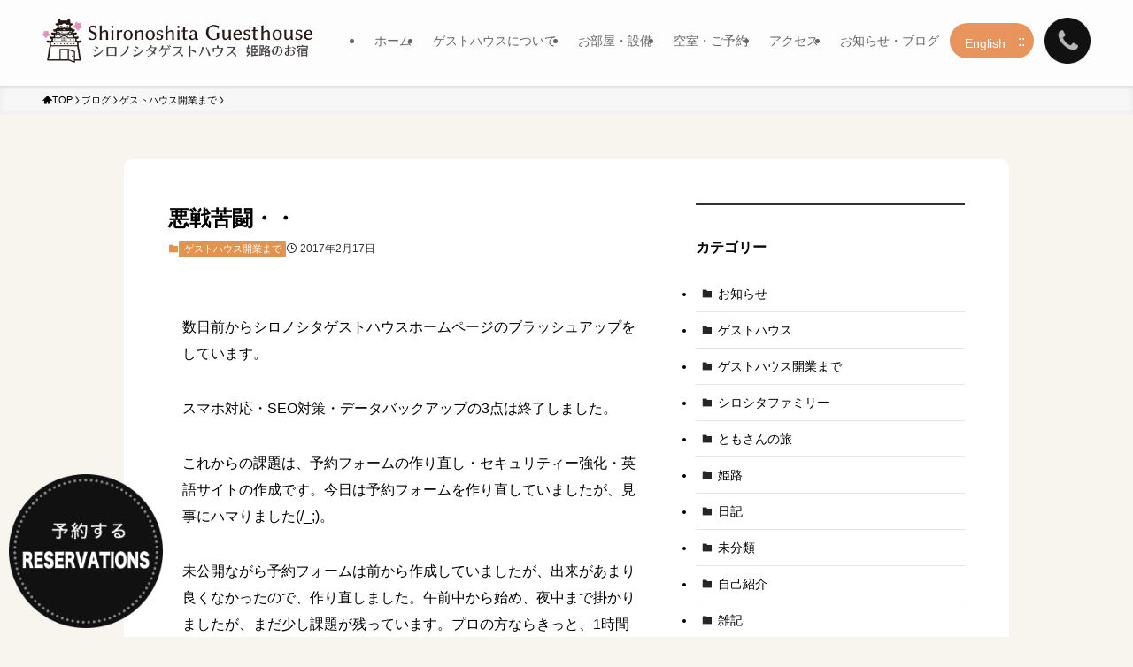

--- FILE ---
content_type: text/html; charset=UTF-8
request_url: https://shironoshita.com/guesthouse-41/
body_size: 27402
content:
<!DOCTYPE html>
<html dir="ltr" lang="ja" prefix="og: https://ogp.me/ns#" data-loaded="false" data-scrolled="false" data-spmenu="closed">
<head>
<meta charset="utf-8">
<meta name="format-detection" content="telephone=no">
<meta http-equiv="X-UA-Compatible" content="IE=edge">
<meta name="viewport" content="width=device-width, viewport-fit=cover">
<title>悪戦苦闘・・ | シロノシタゲストハウス 姫路のお宿</title>

		<!-- All in One SEO 4.7.8 - aioseo.com -->
	<meta name="description" content="数日前からシロノシタゲストハウスホームページのブラッシュアップをしています。 スマホ対応・SEO対策・データバ" />
	<meta name="robots" content="max-image-preview:large" />
	<meta name="author" content="shironoshita"/>
	<link rel="canonical" href="https://shironoshita.com/guesthouse-41/" />
	<meta name="generator" content="All in One SEO (AIOSEO) 4.7.8" />

		<!-- Google tag (gtag.js) --> <script async src="https://www.googletagmanager.com/gtag/js?id=G-CHWSZRCM6E"></script> <script> window.dataLayer = window.dataLayer || []; function gtag(){dataLayer.push(arguments);} gtag('js', new Date()); gtag('config', 'G-CHWSZRCM6E'); </script>
		<meta property="og:locale" content="ja_JP" />
		<meta property="og:site_name" content="シロノシタゲストハウス 姫路のお宿 | 兵庫県姫路市のアットホームなゲストハウス | 兵庫県姫路市のシロノシタでシロシタファミリーが営む「世界遺産 姫路城」から徒歩圏内のゲストハウスです！アットホームな空間で楽しい時間をお過ごしください。みなさまのご訪問を心よりお待ちしております。" />
		<meta property="og:type" content="article" />
		<meta property="og:title" content="悪戦苦闘・・ | シロノシタゲストハウス 姫路のお宿" />
		<meta property="og:description" content="数日前からシロノシタゲストハウスホームページのブラッシュアップをしています。 スマホ対応・SEO対策・データバ" />
		<meta property="og:url" content="https://shironoshita.com/guesthouse-41/" />
		<meta property="article:published_time" content="2017-02-16T16:11:33+00:00" />
		<meta property="article:modified_time" content="2017-02-16T16:11:33+00:00" />
		<meta name="twitter:card" content="summary_large_image" />
		<meta name="twitter:title" content="悪戦苦闘・・ | シロノシタゲストハウス 姫路のお宿" />
		<meta name="twitter:description" content="数日前からシロノシタゲストハウスホームページのブラッシュアップをしています。 スマホ対応・SEO対策・データバ" />
		<script type="application/ld+json" class="aioseo-schema">
			{"@context":"https:\/\/schema.org","@graph":[{"@type":"BlogPosting","@id":"https:\/\/shironoshita.com\/guesthouse-41\/#blogposting","name":"\u60aa\u6226\u82e6\u95d8\u30fb\u30fb | \u30b7\u30ed\u30ce\u30b7\u30bf\u30b2\u30b9\u30c8\u30cf\u30a6\u30b9 \u59eb\u8def\u306e\u304a\u5bbf","headline":"\u60aa\u6226\u82e6\u95d8\u30fb\u30fb","author":{"@id":"https:\/\/shironoshita.com\/author\/shironoshita\/#author"},"publisher":{"@id":"https:\/\/shironoshita.com\/#organization"},"image":{"@type":"ImageObject","url":"http:\/\/shironoshita.com\/wp-content\/uploads\/2017\/02\/form-300x225.jpg","@id":"https:\/\/shironoshita.com\/guesthouse-41\/#articleImage"},"datePublished":"2017-02-17T01:11:33+09:00","dateModified":"2017-02-17T01:11:33+09:00","inLanguage":"ja","mainEntityOfPage":{"@id":"https:\/\/shironoshita.com\/guesthouse-41\/#webpage"},"isPartOf":{"@id":"https:\/\/shironoshita.com\/guesthouse-41\/#webpage"},"articleSection":"\u30b2\u30b9\u30c8\u30cf\u30a6\u30b9\u958b\u696d\u307e\u3067, Japanese"},{"@type":"BreadcrumbList","@id":"https:\/\/shironoshita.com\/guesthouse-41\/#breadcrumblist","itemListElement":[{"@type":"ListItem","@id":"https:\/\/shironoshita.com\/#listItem","position":1,"name":"\u5bb6","item":"https:\/\/shironoshita.com\/","nextItem":{"@type":"ListItem","@id":"https:\/\/shironoshita.com\/guesthouse-41\/#listItem","name":"\u60aa\u6226\u82e6\u95d8\u30fb\u30fb"}},{"@type":"ListItem","@id":"https:\/\/shironoshita.com\/guesthouse-41\/#listItem","position":2,"name":"\u60aa\u6226\u82e6\u95d8\u30fb\u30fb","previousItem":{"@type":"ListItem","@id":"https:\/\/shironoshita.com\/#listItem","name":"\u5bb6"}}]},{"@type":"Organization","@id":"https:\/\/shironoshita.com\/#organization","name":"\u30b7\u30ed\u30ce\u30b7\u30bf\u30b2\u30b9\u30c8\u30cf\u30a6\u30b9 \u59eb\u8def\u306e\u304a\u5bbf | \u5175\u5eab\u770c\u59eb\u8def\u5e02\u306e\u30a2\u30c3\u30c8\u30db\u30fc\u30e0\u306a\u30b2\u30b9\u30c8\u30cf\u30a6\u30b9","description":"\u5175\u5eab\u770c\u59eb\u8def\u5e02\u306e\u30b7\u30ed\u30ce\u30b7\u30bf\u3067\u30b7\u30ed\u30b7\u30bf\u30d5\u30a1\u30df\u30ea\u30fc\u304c\u55b6\u3080\u300c\u4e16\u754c\u907a\u7523 \u59eb\u8def\u57ce\u300d\u304b\u3089\u5f92\u6b69\u570f\u5185\u306e\u30b2\u30b9\u30c8\u30cf\u30a6\u30b9\u3067\u3059\uff01\u30a2\u30c3\u30c8\u30db\u30fc\u30e0\u306a\u7a7a\u9593\u3067\u697d\u3057\u3044\u6642\u9593\u3092\u304a\u904e\u3054\u3057\u304f\u3060\u3055\u3044\u3002\u307f\u306a\u3055\u307e\u306e\u3054\u8a2a\u554f\u3092\u5fc3\u3088\u308a\u304a\u5f85\u3061\u3057\u3066\u304a\u308a\u307e\u3059\u3002","url":"https:\/\/shironoshita.com\/"},{"@type":"Person","@id":"https:\/\/shironoshita.com\/author\/shironoshita\/#author","url":"https:\/\/shironoshita.com\/author\/shironoshita\/","name":"shironoshita","image":{"@type":"ImageObject","@id":"https:\/\/shironoshita.com\/guesthouse-41\/#authorImage","url":"https:\/\/secure.gravatar.com\/avatar\/3831aece6f5dc5b3a41356da364c0f1bbaee477387ffa6cd01fb57af09f175da?s=96&d=mm&r=g","width":96,"height":96,"caption":"shironoshita"}},{"@type":"WebPage","@id":"https:\/\/shironoshita.com\/guesthouse-41\/#webpage","url":"https:\/\/shironoshita.com\/guesthouse-41\/","name":"\u60aa\u6226\u82e6\u95d8\u30fb\u30fb | \u30b7\u30ed\u30ce\u30b7\u30bf\u30b2\u30b9\u30c8\u30cf\u30a6\u30b9 \u59eb\u8def\u306e\u304a\u5bbf","description":"\u6570\u65e5\u524d\u304b\u3089\u30b7\u30ed\u30ce\u30b7\u30bf\u30b2\u30b9\u30c8\u30cf\u30a6\u30b9\u30db\u30fc\u30e0\u30da\u30fc\u30b8\u306e\u30d6\u30e9\u30c3\u30b7\u30e5\u30a2\u30c3\u30d7\u3092\u3057\u3066\u3044\u307e\u3059\u3002 \u30b9\u30de\u30db\u5bfe\u5fdc\u30fbSEO\u5bfe\u7b56\u30fb\u30c7\u30fc\u30bf\u30d0","inLanguage":"ja","isPartOf":{"@id":"https:\/\/shironoshita.com\/#website"},"breadcrumb":{"@id":"https:\/\/shironoshita.com\/guesthouse-41\/#breadcrumblist"},"author":{"@id":"https:\/\/shironoshita.com\/author\/shironoshita\/#author"},"creator":{"@id":"https:\/\/shironoshita.com\/author\/shironoshita\/#author"},"datePublished":"2017-02-17T01:11:33+09:00","dateModified":"2017-02-17T01:11:33+09:00"},{"@type":"WebSite","@id":"https:\/\/shironoshita.com\/#website","url":"https:\/\/shironoshita.com\/","name":"\u30b7\u30ed\u30ce\u30b7\u30bf\u30b2\u30b9\u30c8\u30cf\u30a6\u30b9 \u59eb\u8def\u306e\u304a\u5bbf | \u5175\u5eab\u770c\u59eb\u8def\u5e02\u306e\u30a2\u30c3\u30c8\u30db\u30fc\u30e0\u306a\u30b2\u30b9\u30c8\u30cf\u30a6\u30b9","description":"\u5175\u5eab\u770c\u59eb\u8def\u5e02\u306e\u30b7\u30ed\u30ce\u30b7\u30bf\u3067\u30b7\u30ed\u30b7\u30bf\u30d5\u30a1\u30df\u30ea\u30fc\u304c\u55b6\u3080\u300c\u4e16\u754c\u907a\u7523 \u59eb\u8def\u57ce\u300d\u304b\u3089\u5f92\u6b69\u570f\u5185\u306e\u30b2\u30b9\u30c8\u30cf\u30a6\u30b9\u3067\u3059\uff01\u30a2\u30c3\u30c8\u30db\u30fc\u30e0\u306a\u7a7a\u9593\u3067\u697d\u3057\u3044\u6642\u9593\u3092\u304a\u904e\u3054\u3057\u304f\u3060\u3055\u3044\u3002\u307f\u306a\u3055\u307e\u306e\u3054\u8a2a\u554f\u3092\u5fc3\u3088\u308a\u304a\u5f85\u3061\u3057\u3066\u304a\u308a\u307e\u3059\u3002","inLanguage":"ja","publisher":{"@id":"https:\/\/shironoshita.com\/#organization"}}]}
		</script>
		<!-- All in One SEO -->

<link rel='dns-prefetch' href='//stats.wp.com' />
<link rel='dns-prefetch' href='//maxcdn.bootstrapcdn.com' />
<link rel="alternate" type="application/rss+xml" title="シロノシタゲストハウス 姫路のお宿 | 兵庫県姫路市のアットホームなゲストハウス &raquo; フィード" href="https://shironoshita.com/feed/" />
<link rel="alternate" type="application/rss+xml" title="シロノシタゲストハウス 姫路のお宿 | 兵庫県姫路市のアットホームなゲストハウス &raquo; コメントフィード" href="https://shironoshita.com/comments/feed/" />
<link rel="alternate" type="application/rss+xml" title="シロノシタゲストハウス 姫路のお宿 | 兵庫県姫路市のアットホームなゲストハウス &raquo; 悪戦苦闘・・ のコメントのフィード" href="https://shironoshita.com/guesthouse-41/feed/" />
		<!-- This site uses the Google Analytics by MonsterInsights plugin v9.11.1 - Using Analytics tracking - https://www.monsterinsights.com/ -->
		<!-- Note: MonsterInsights is not currently configured on this site. The site owner needs to authenticate with Google Analytics in the MonsterInsights settings panel. -->
					<!-- No tracking code set -->
				<!-- / Google Analytics by MonsterInsights -->
		<style id='wp-img-auto-sizes-contain-inline-css' type='text/css'>
img:is([sizes=auto i],[sizes^="auto," i]){contain-intrinsic-size:3000px 1500px}
/*# sourceURL=wp-img-auto-sizes-contain-inline-css */
</style>
<link rel='stylesheet' id='sbr_styles-css' href='https://shironoshita.com/wp-content/plugins/reviews-feed/assets/css/sbr-styles.css?ver=2.0' type='text/css' media='all' />
<link rel='stylesheet' id='sbi_styles-css' href='https://shironoshita.com/wp-content/plugins/instagram-feed/css/sbi-styles.min.css?ver=6.6.1' type='text/css' media='all' />
<link rel='stylesheet' id='font-awesome-all-css' href='https://shironoshita.com/wp-content/themes/swell/assets/font-awesome/v6/css/all.min.css?ver=2.10.0' type='text/css' media='all' />
<style id='wp-block-library-inline-css' type='text/css'>
:root{--wp-block-synced-color:#7a00df;--wp-block-synced-color--rgb:122,0,223;--wp-bound-block-color:var(--wp-block-synced-color);--wp-editor-canvas-background:#ddd;--wp-admin-theme-color:#007cba;--wp-admin-theme-color--rgb:0,124,186;--wp-admin-theme-color-darker-10:#006ba1;--wp-admin-theme-color-darker-10--rgb:0,107,160.5;--wp-admin-theme-color-darker-20:#005a87;--wp-admin-theme-color-darker-20--rgb:0,90,135;--wp-admin-border-width-focus:2px}@media (min-resolution:192dpi){:root{--wp-admin-border-width-focus:1.5px}}.wp-element-button{cursor:pointer}:root .has-very-light-gray-background-color{background-color:#eee}:root .has-very-dark-gray-background-color{background-color:#313131}:root .has-very-light-gray-color{color:#eee}:root .has-very-dark-gray-color{color:#313131}:root .has-vivid-green-cyan-to-vivid-cyan-blue-gradient-background{background:linear-gradient(135deg,#00d084,#0693e3)}:root .has-purple-crush-gradient-background{background:linear-gradient(135deg,#34e2e4,#4721fb 50%,#ab1dfe)}:root .has-hazy-dawn-gradient-background{background:linear-gradient(135deg,#faaca8,#dad0ec)}:root .has-subdued-olive-gradient-background{background:linear-gradient(135deg,#fafae1,#67a671)}:root .has-atomic-cream-gradient-background{background:linear-gradient(135deg,#fdd79a,#004a59)}:root .has-nightshade-gradient-background{background:linear-gradient(135deg,#330968,#31cdcf)}:root .has-midnight-gradient-background{background:linear-gradient(135deg,#020381,#2874fc)}:root{--wp--preset--font-size--normal:16px;--wp--preset--font-size--huge:42px}.has-regular-font-size{font-size:1em}.has-larger-font-size{font-size:2.625em}.has-normal-font-size{font-size:var(--wp--preset--font-size--normal)}.has-huge-font-size{font-size:var(--wp--preset--font-size--huge)}.has-text-align-center{text-align:center}.has-text-align-left{text-align:left}.has-text-align-right{text-align:right}.has-fit-text{white-space:nowrap!important}#end-resizable-editor-section{display:none}.aligncenter{clear:both}.items-justified-left{justify-content:flex-start}.items-justified-center{justify-content:center}.items-justified-right{justify-content:flex-end}.items-justified-space-between{justify-content:space-between}.screen-reader-text{border:0;clip-path:inset(50%);height:1px;margin:-1px;overflow:hidden;padding:0;position:absolute;width:1px;word-wrap:normal!important}.screen-reader-text:focus{background-color:#ddd;clip-path:none;color:#444;display:block;font-size:1em;height:auto;left:5px;line-height:normal;padding:15px 23px 14px;text-decoration:none;top:5px;width:auto;z-index:100000}html :where(.has-border-color){border-style:solid}html :where([style*=border-top-color]){border-top-style:solid}html :where([style*=border-right-color]){border-right-style:solid}html :where([style*=border-bottom-color]){border-bottom-style:solid}html :where([style*=border-left-color]){border-left-style:solid}html :where([style*=border-width]){border-style:solid}html :where([style*=border-top-width]){border-top-style:solid}html :where([style*=border-right-width]){border-right-style:solid}html :where([style*=border-bottom-width]){border-bottom-style:solid}html :where([style*=border-left-width]){border-left-style:solid}html :where(img[class*=wp-image-]){height:auto;max-width:100%}:where(figure){margin:0 0 1em}html :where(.is-position-sticky){--wp-admin--admin-bar--position-offset:var(--wp-admin--admin-bar--height,0px)}@media screen and (max-width:600px){html :where(.is-position-sticky){--wp-admin--admin-bar--position-offset:0px}}

/*# sourceURL=wp-block-library-inline-css */
</style><style id='wp-block-gallery-inline-css' type='text/css'>
.blocks-gallery-grid:not(.has-nested-images),.wp-block-gallery:not(.has-nested-images){display:flex;flex-wrap:wrap;list-style-type:none;margin:0;padding:0}.blocks-gallery-grid:not(.has-nested-images) .blocks-gallery-image,.blocks-gallery-grid:not(.has-nested-images) .blocks-gallery-item,.wp-block-gallery:not(.has-nested-images) .blocks-gallery-image,.wp-block-gallery:not(.has-nested-images) .blocks-gallery-item{display:flex;flex-direction:column;flex-grow:1;justify-content:center;margin:0 1em 1em 0;position:relative;width:calc(50% - 1em)}.blocks-gallery-grid:not(.has-nested-images) .blocks-gallery-image:nth-of-type(2n),.blocks-gallery-grid:not(.has-nested-images) .blocks-gallery-item:nth-of-type(2n),.wp-block-gallery:not(.has-nested-images) .blocks-gallery-image:nth-of-type(2n),.wp-block-gallery:not(.has-nested-images) .blocks-gallery-item:nth-of-type(2n){margin-right:0}.blocks-gallery-grid:not(.has-nested-images) .blocks-gallery-image figure,.blocks-gallery-grid:not(.has-nested-images) .blocks-gallery-item figure,.wp-block-gallery:not(.has-nested-images) .blocks-gallery-image figure,.wp-block-gallery:not(.has-nested-images) .blocks-gallery-item figure{align-items:flex-end;display:flex;height:100%;justify-content:flex-start;margin:0}.blocks-gallery-grid:not(.has-nested-images) .blocks-gallery-image img,.blocks-gallery-grid:not(.has-nested-images) .blocks-gallery-item img,.wp-block-gallery:not(.has-nested-images) .blocks-gallery-image img,.wp-block-gallery:not(.has-nested-images) .blocks-gallery-item img{display:block;height:auto;max-width:100%;width:auto}.blocks-gallery-grid:not(.has-nested-images) .blocks-gallery-image figcaption,.blocks-gallery-grid:not(.has-nested-images) .blocks-gallery-item figcaption,.wp-block-gallery:not(.has-nested-images) .blocks-gallery-image figcaption,.wp-block-gallery:not(.has-nested-images) .blocks-gallery-item figcaption{background:linear-gradient(0deg,#000000b3,#0000004d 70%,#0000);bottom:0;box-sizing:border-box;color:#fff;font-size:.8em;margin:0;max-height:100%;overflow:auto;padding:3em .77em .7em;position:absolute;text-align:center;width:100%;z-index:2}.blocks-gallery-grid:not(.has-nested-images) .blocks-gallery-image figcaption img,.blocks-gallery-grid:not(.has-nested-images) .blocks-gallery-item figcaption img,.wp-block-gallery:not(.has-nested-images) .blocks-gallery-image figcaption img,.wp-block-gallery:not(.has-nested-images) .blocks-gallery-item figcaption img{display:inline}.blocks-gallery-grid:not(.has-nested-images) figcaption,.wp-block-gallery:not(.has-nested-images) figcaption{flex-grow:1}.blocks-gallery-grid:not(.has-nested-images).is-cropped .blocks-gallery-image a,.blocks-gallery-grid:not(.has-nested-images).is-cropped .blocks-gallery-image img,.blocks-gallery-grid:not(.has-nested-images).is-cropped .blocks-gallery-item a,.blocks-gallery-grid:not(.has-nested-images).is-cropped .blocks-gallery-item img,.wp-block-gallery:not(.has-nested-images).is-cropped .blocks-gallery-image a,.wp-block-gallery:not(.has-nested-images).is-cropped .blocks-gallery-image img,.wp-block-gallery:not(.has-nested-images).is-cropped .blocks-gallery-item a,.wp-block-gallery:not(.has-nested-images).is-cropped .blocks-gallery-item img{flex:1;height:100%;object-fit:cover;width:100%}.blocks-gallery-grid:not(.has-nested-images).columns-1 .blocks-gallery-image,.blocks-gallery-grid:not(.has-nested-images).columns-1 .blocks-gallery-item,.wp-block-gallery:not(.has-nested-images).columns-1 .blocks-gallery-image,.wp-block-gallery:not(.has-nested-images).columns-1 .blocks-gallery-item{margin-right:0;width:100%}@media (min-width:600px){.blocks-gallery-grid:not(.has-nested-images).columns-3 .blocks-gallery-image,.blocks-gallery-grid:not(.has-nested-images).columns-3 .blocks-gallery-item,.wp-block-gallery:not(.has-nested-images).columns-3 .blocks-gallery-image,.wp-block-gallery:not(.has-nested-images).columns-3 .blocks-gallery-item{margin-right:1em;width:calc(33.33333% - .66667em)}.blocks-gallery-grid:not(.has-nested-images).columns-4 .blocks-gallery-image,.blocks-gallery-grid:not(.has-nested-images).columns-4 .blocks-gallery-item,.wp-block-gallery:not(.has-nested-images).columns-4 .blocks-gallery-image,.wp-block-gallery:not(.has-nested-images).columns-4 .blocks-gallery-item{margin-right:1em;width:calc(25% - .75em)}.blocks-gallery-grid:not(.has-nested-images).columns-5 .blocks-gallery-image,.blocks-gallery-grid:not(.has-nested-images).columns-5 .blocks-gallery-item,.wp-block-gallery:not(.has-nested-images).columns-5 .blocks-gallery-image,.wp-block-gallery:not(.has-nested-images).columns-5 .blocks-gallery-item{margin-right:1em;width:calc(20% - .8em)}.blocks-gallery-grid:not(.has-nested-images).columns-6 .blocks-gallery-image,.blocks-gallery-grid:not(.has-nested-images).columns-6 .blocks-gallery-item,.wp-block-gallery:not(.has-nested-images).columns-6 .blocks-gallery-image,.wp-block-gallery:not(.has-nested-images).columns-6 .blocks-gallery-item{margin-right:1em;width:calc(16.66667% - .83333em)}.blocks-gallery-grid:not(.has-nested-images).columns-7 .blocks-gallery-image,.blocks-gallery-grid:not(.has-nested-images).columns-7 .blocks-gallery-item,.wp-block-gallery:not(.has-nested-images).columns-7 .blocks-gallery-image,.wp-block-gallery:not(.has-nested-images).columns-7 .blocks-gallery-item{margin-right:1em;width:calc(14.28571% - .85714em)}.blocks-gallery-grid:not(.has-nested-images).columns-8 .blocks-gallery-image,.blocks-gallery-grid:not(.has-nested-images).columns-8 .blocks-gallery-item,.wp-block-gallery:not(.has-nested-images).columns-8 .blocks-gallery-image,.wp-block-gallery:not(.has-nested-images).columns-8 .blocks-gallery-item{margin-right:1em;width:calc(12.5% - .875em)}.blocks-gallery-grid:not(.has-nested-images).columns-1 .blocks-gallery-image:nth-of-type(1n),.blocks-gallery-grid:not(.has-nested-images).columns-1 .blocks-gallery-item:nth-of-type(1n),.blocks-gallery-grid:not(.has-nested-images).columns-2 .blocks-gallery-image:nth-of-type(2n),.blocks-gallery-grid:not(.has-nested-images).columns-2 .blocks-gallery-item:nth-of-type(2n),.blocks-gallery-grid:not(.has-nested-images).columns-3 .blocks-gallery-image:nth-of-type(3n),.blocks-gallery-grid:not(.has-nested-images).columns-3 .blocks-gallery-item:nth-of-type(3n),.blocks-gallery-grid:not(.has-nested-images).columns-4 .blocks-gallery-image:nth-of-type(4n),.blocks-gallery-grid:not(.has-nested-images).columns-4 .blocks-gallery-item:nth-of-type(4n),.blocks-gallery-grid:not(.has-nested-images).columns-5 .blocks-gallery-image:nth-of-type(5n),.blocks-gallery-grid:not(.has-nested-images).columns-5 .blocks-gallery-item:nth-of-type(5n),.blocks-gallery-grid:not(.has-nested-images).columns-6 .blocks-gallery-image:nth-of-type(6n),.blocks-gallery-grid:not(.has-nested-images).columns-6 .blocks-gallery-item:nth-of-type(6n),.blocks-gallery-grid:not(.has-nested-images).columns-7 .blocks-gallery-image:nth-of-type(7n),.blocks-gallery-grid:not(.has-nested-images).columns-7 .blocks-gallery-item:nth-of-type(7n),.blocks-gallery-grid:not(.has-nested-images).columns-8 .blocks-gallery-image:nth-of-type(8n),.blocks-gallery-grid:not(.has-nested-images).columns-8 .blocks-gallery-item:nth-of-type(8n),.wp-block-gallery:not(.has-nested-images).columns-1 .blocks-gallery-image:nth-of-type(1n),.wp-block-gallery:not(.has-nested-images).columns-1 .blocks-gallery-item:nth-of-type(1n),.wp-block-gallery:not(.has-nested-images).columns-2 .blocks-gallery-image:nth-of-type(2n),.wp-block-gallery:not(.has-nested-images).columns-2 .blocks-gallery-item:nth-of-type(2n),.wp-block-gallery:not(.has-nested-images).columns-3 .blocks-gallery-image:nth-of-type(3n),.wp-block-gallery:not(.has-nested-images).columns-3 .blocks-gallery-item:nth-of-type(3n),.wp-block-gallery:not(.has-nested-images).columns-4 .blocks-gallery-image:nth-of-type(4n),.wp-block-gallery:not(.has-nested-images).columns-4 .blocks-gallery-item:nth-of-type(4n),.wp-block-gallery:not(.has-nested-images).columns-5 .blocks-gallery-image:nth-of-type(5n),.wp-block-gallery:not(.has-nested-images).columns-5 .blocks-gallery-item:nth-of-type(5n),.wp-block-gallery:not(.has-nested-images).columns-6 .blocks-gallery-image:nth-of-type(6n),.wp-block-gallery:not(.has-nested-images).columns-6 .blocks-gallery-item:nth-of-type(6n),.wp-block-gallery:not(.has-nested-images).columns-7 .blocks-gallery-image:nth-of-type(7n),.wp-block-gallery:not(.has-nested-images).columns-7 .blocks-gallery-item:nth-of-type(7n),.wp-block-gallery:not(.has-nested-images).columns-8 .blocks-gallery-image:nth-of-type(8n),.wp-block-gallery:not(.has-nested-images).columns-8 .blocks-gallery-item:nth-of-type(8n){margin-right:0}}.blocks-gallery-grid:not(.has-nested-images) .blocks-gallery-image:last-child,.blocks-gallery-grid:not(.has-nested-images) .blocks-gallery-item:last-child,.wp-block-gallery:not(.has-nested-images) .blocks-gallery-image:last-child,.wp-block-gallery:not(.has-nested-images) .blocks-gallery-item:last-child{margin-right:0}.blocks-gallery-grid:not(.has-nested-images).alignleft,.blocks-gallery-grid:not(.has-nested-images).alignright,.wp-block-gallery:not(.has-nested-images).alignleft,.wp-block-gallery:not(.has-nested-images).alignright{max-width:420px;width:100%}.blocks-gallery-grid:not(.has-nested-images).aligncenter .blocks-gallery-item figure,.wp-block-gallery:not(.has-nested-images).aligncenter .blocks-gallery-item figure{justify-content:center}.wp-block-gallery:not(.is-cropped) .blocks-gallery-item{align-self:flex-start}figure.wp-block-gallery.has-nested-images{align-items:normal}.wp-block-gallery.has-nested-images figure.wp-block-image:not(#individual-image){margin:0;width:calc(50% - var(--wp--style--unstable-gallery-gap, 16px)/2)}.wp-block-gallery.has-nested-images figure.wp-block-image{box-sizing:border-box;display:flex;flex-direction:column;flex-grow:1;justify-content:center;max-width:100%;position:relative}.wp-block-gallery.has-nested-images figure.wp-block-image>a,.wp-block-gallery.has-nested-images figure.wp-block-image>div{flex-direction:column;flex-grow:1;margin:0}.wp-block-gallery.has-nested-images figure.wp-block-image img{display:block;height:auto;max-width:100%!important;width:auto}.wp-block-gallery.has-nested-images figure.wp-block-image figcaption,.wp-block-gallery.has-nested-images figure.wp-block-image:has(figcaption):before{bottom:0;left:0;max-height:100%;position:absolute;right:0}.wp-block-gallery.has-nested-images figure.wp-block-image:has(figcaption):before{backdrop-filter:blur(3px);content:"";height:100%;-webkit-mask-image:linear-gradient(0deg,#000 20%,#0000);mask-image:linear-gradient(0deg,#000 20%,#0000);max-height:40%;pointer-events:none}.wp-block-gallery.has-nested-images figure.wp-block-image figcaption{box-sizing:border-box;color:#fff;font-size:13px;margin:0;overflow:auto;padding:1em;text-align:center;text-shadow:0 0 1.5px #000}.wp-block-gallery.has-nested-images figure.wp-block-image figcaption::-webkit-scrollbar{height:12px;width:12px}.wp-block-gallery.has-nested-images figure.wp-block-image figcaption::-webkit-scrollbar-track{background-color:initial}.wp-block-gallery.has-nested-images figure.wp-block-image figcaption::-webkit-scrollbar-thumb{background-clip:padding-box;background-color:initial;border:3px solid #0000;border-radius:8px}.wp-block-gallery.has-nested-images figure.wp-block-image figcaption:focus-within::-webkit-scrollbar-thumb,.wp-block-gallery.has-nested-images figure.wp-block-image figcaption:focus::-webkit-scrollbar-thumb,.wp-block-gallery.has-nested-images figure.wp-block-image figcaption:hover::-webkit-scrollbar-thumb{background-color:#fffc}.wp-block-gallery.has-nested-images figure.wp-block-image figcaption{scrollbar-color:#0000 #0000;scrollbar-gutter:stable both-edges;scrollbar-width:thin}.wp-block-gallery.has-nested-images figure.wp-block-image figcaption:focus,.wp-block-gallery.has-nested-images figure.wp-block-image figcaption:focus-within,.wp-block-gallery.has-nested-images figure.wp-block-image figcaption:hover{scrollbar-color:#fffc #0000}.wp-block-gallery.has-nested-images figure.wp-block-image figcaption{will-change:transform}@media (hover:none){.wp-block-gallery.has-nested-images figure.wp-block-image figcaption{scrollbar-color:#fffc #0000}}.wp-block-gallery.has-nested-images figure.wp-block-image figcaption{background:linear-gradient(0deg,#0006,#0000)}.wp-block-gallery.has-nested-images figure.wp-block-image figcaption img{display:inline}.wp-block-gallery.has-nested-images figure.wp-block-image figcaption a{color:inherit}.wp-block-gallery.has-nested-images figure.wp-block-image.has-custom-border img{box-sizing:border-box}.wp-block-gallery.has-nested-images figure.wp-block-image.has-custom-border>a,.wp-block-gallery.has-nested-images figure.wp-block-image.has-custom-border>div,.wp-block-gallery.has-nested-images figure.wp-block-image.is-style-rounded>a,.wp-block-gallery.has-nested-images figure.wp-block-image.is-style-rounded>div{flex:1 1 auto}.wp-block-gallery.has-nested-images figure.wp-block-image.has-custom-border figcaption,.wp-block-gallery.has-nested-images figure.wp-block-image.is-style-rounded figcaption{background:none;color:inherit;flex:initial;margin:0;padding:10px 10px 9px;position:relative;text-shadow:none}.wp-block-gallery.has-nested-images figure.wp-block-image.has-custom-border:before,.wp-block-gallery.has-nested-images figure.wp-block-image.is-style-rounded:before{content:none}.wp-block-gallery.has-nested-images figcaption{flex-basis:100%;flex-grow:1;text-align:center}.wp-block-gallery.has-nested-images:not(.is-cropped) figure.wp-block-image:not(#individual-image){margin-bottom:auto;margin-top:0}.wp-block-gallery.has-nested-images.is-cropped figure.wp-block-image:not(#individual-image){align-self:inherit}.wp-block-gallery.has-nested-images.is-cropped figure.wp-block-image:not(#individual-image)>a,.wp-block-gallery.has-nested-images.is-cropped figure.wp-block-image:not(#individual-image)>div:not(.components-drop-zone){display:flex}.wp-block-gallery.has-nested-images.is-cropped figure.wp-block-image:not(#individual-image) a,.wp-block-gallery.has-nested-images.is-cropped figure.wp-block-image:not(#individual-image) img{flex:1 0 0%;height:100%;object-fit:cover;width:100%}.wp-block-gallery.has-nested-images.columns-1 figure.wp-block-image:not(#individual-image){width:100%}@media (min-width:600px){.wp-block-gallery.has-nested-images.columns-3 figure.wp-block-image:not(#individual-image){width:calc(33.33333% - var(--wp--style--unstable-gallery-gap, 16px)*.66667)}.wp-block-gallery.has-nested-images.columns-4 figure.wp-block-image:not(#individual-image){width:calc(25% - var(--wp--style--unstable-gallery-gap, 16px)*.75)}.wp-block-gallery.has-nested-images.columns-5 figure.wp-block-image:not(#individual-image){width:calc(20% - var(--wp--style--unstable-gallery-gap, 16px)*.8)}.wp-block-gallery.has-nested-images.columns-6 figure.wp-block-image:not(#individual-image){width:calc(16.66667% - var(--wp--style--unstable-gallery-gap, 16px)*.83333)}.wp-block-gallery.has-nested-images.columns-7 figure.wp-block-image:not(#individual-image){width:calc(14.28571% - var(--wp--style--unstable-gallery-gap, 16px)*.85714)}.wp-block-gallery.has-nested-images.columns-8 figure.wp-block-image:not(#individual-image){width:calc(12.5% - var(--wp--style--unstable-gallery-gap, 16px)*.875)}.wp-block-gallery.has-nested-images.columns-default figure.wp-block-image:not(#individual-image){width:calc(33.33% - var(--wp--style--unstable-gallery-gap, 16px)*.66667)}.wp-block-gallery.has-nested-images.columns-default figure.wp-block-image:not(#individual-image):first-child:nth-last-child(2),.wp-block-gallery.has-nested-images.columns-default figure.wp-block-image:not(#individual-image):first-child:nth-last-child(2)~figure.wp-block-image:not(#individual-image){width:calc(50% - var(--wp--style--unstable-gallery-gap, 16px)*.5)}.wp-block-gallery.has-nested-images.columns-default figure.wp-block-image:not(#individual-image):first-child:last-child{width:100%}}.wp-block-gallery.has-nested-images.alignleft,.wp-block-gallery.has-nested-images.alignright{max-width:420px;width:100%}.wp-block-gallery.has-nested-images.aligncenter{justify-content:center}
/*# sourceURL=https://shironoshita.com/wp-includes/blocks/gallery/style.min.css */
</style>
<style id='wp-block-heading-inline-css' type='text/css'>
h1:where(.wp-block-heading).has-background,h2:where(.wp-block-heading).has-background,h3:where(.wp-block-heading).has-background,h4:where(.wp-block-heading).has-background,h5:where(.wp-block-heading).has-background,h6:where(.wp-block-heading).has-background{padding:1.25em 2.375em}h1.has-text-align-left[style*=writing-mode]:where([style*=vertical-lr]),h1.has-text-align-right[style*=writing-mode]:where([style*=vertical-rl]),h2.has-text-align-left[style*=writing-mode]:where([style*=vertical-lr]),h2.has-text-align-right[style*=writing-mode]:where([style*=vertical-rl]),h3.has-text-align-left[style*=writing-mode]:where([style*=vertical-lr]),h3.has-text-align-right[style*=writing-mode]:where([style*=vertical-rl]),h4.has-text-align-left[style*=writing-mode]:where([style*=vertical-lr]),h4.has-text-align-right[style*=writing-mode]:where([style*=vertical-rl]),h5.has-text-align-left[style*=writing-mode]:where([style*=vertical-lr]),h5.has-text-align-right[style*=writing-mode]:where([style*=vertical-rl]),h6.has-text-align-left[style*=writing-mode]:where([style*=vertical-lr]),h6.has-text-align-right[style*=writing-mode]:where([style*=vertical-rl]){rotate:180deg}
/*# sourceURL=https://shironoshita.com/wp-includes/blocks/heading/style.min.css */
</style>
<style id='wp-block-image-inline-css' type='text/css'>
.wp-block-image>a,.wp-block-image>figure>a{display:inline-block}.wp-block-image img{box-sizing:border-box;height:auto;max-width:100%;vertical-align:bottom}@media not (prefers-reduced-motion){.wp-block-image img.hide{visibility:hidden}.wp-block-image img.show{animation:show-content-image .4s}}.wp-block-image[style*=border-radius] img,.wp-block-image[style*=border-radius]>a{border-radius:inherit}.wp-block-image.has-custom-border img{box-sizing:border-box}.wp-block-image.aligncenter{text-align:center}.wp-block-image.alignfull>a,.wp-block-image.alignwide>a{width:100%}.wp-block-image.alignfull img,.wp-block-image.alignwide img{height:auto;width:100%}.wp-block-image .aligncenter,.wp-block-image .alignleft,.wp-block-image .alignright,.wp-block-image.aligncenter,.wp-block-image.alignleft,.wp-block-image.alignright{display:table}.wp-block-image .aligncenter>figcaption,.wp-block-image .alignleft>figcaption,.wp-block-image .alignright>figcaption,.wp-block-image.aligncenter>figcaption,.wp-block-image.alignleft>figcaption,.wp-block-image.alignright>figcaption{caption-side:bottom;display:table-caption}.wp-block-image .alignleft{float:left;margin:.5em 1em .5em 0}.wp-block-image .alignright{float:right;margin:.5em 0 .5em 1em}.wp-block-image .aligncenter{margin-left:auto;margin-right:auto}.wp-block-image :where(figcaption){margin-bottom:1em;margin-top:.5em}.wp-block-image.is-style-circle-mask img{border-radius:9999px}@supports ((-webkit-mask-image:none) or (mask-image:none)) or (-webkit-mask-image:none){.wp-block-image.is-style-circle-mask img{border-radius:0;-webkit-mask-image:url('data:image/svg+xml;utf8,<svg viewBox="0 0 100 100" xmlns="http://www.w3.org/2000/svg"><circle cx="50" cy="50" r="50"/></svg>');mask-image:url('data:image/svg+xml;utf8,<svg viewBox="0 0 100 100" xmlns="http://www.w3.org/2000/svg"><circle cx="50" cy="50" r="50"/></svg>');mask-mode:alpha;-webkit-mask-position:center;mask-position:center;-webkit-mask-repeat:no-repeat;mask-repeat:no-repeat;-webkit-mask-size:contain;mask-size:contain}}:root :where(.wp-block-image.is-style-rounded img,.wp-block-image .is-style-rounded img){border-radius:9999px}.wp-block-image figure{margin:0}.wp-lightbox-container{display:flex;flex-direction:column;position:relative}.wp-lightbox-container img{cursor:zoom-in}.wp-lightbox-container img:hover+button{opacity:1}.wp-lightbox-container button{align-items:center;backdrop-filter:blur(16px) saturate(180%);background-color:#5a5a5a40;border:none;border-radius:4px;cursor:zoom-in;display:flex;height:20px;justify-content:center;opacity:0;padding:0;position:absolute;right:16px;text-align:center;top:16px;width:20px;z-index:100}@media not (prefers-reduced-motion){.wp-lightbox-container button{transition:opacity .2s ease}}.wp-lightbox-container button:focus-visible{outline:3px auto #5a5a5a40;outline:3px auto -webkit-focus-ring-color;outline-offset:3px}.wp-lightbox-container button:hover{cursor:pointer;opacity:1}.wp-lightbox-container button:focus{opacity:1}.wp-lightbox-container button:focus,.wp-lightbox-container button:hover,.wp-lightbox-container button:not(:hover):not(:active):not(.has-background){background-color:#5a5a5a40;border:none}.wp-lightbox-overlay{box-sizing:border-box;cursor:zoom-out;height:100vh;left:0;overflow:hidden;position:fixed;top:0;visibility:hidden;width:100%;z-index:100000}.wp-lightbox-overlay .close-button{align-items:center;cursor:pointer;display:flex;justify-content:center;min-height:40px;min-width:40px;padding:0;position:absolute;right:calc(env(safe-area-inset-right) + 16px);top:calc(env(safe-area-inset-top) + 16px);z-index:5000000}.wp-lightbox-overlay .close-button:focus,.wp-lightbox-overlay .close-button:hover,.wp-lightbox-overlay .close-button:not(:hover):not(:active):not(.has-background){background:none;border:none}.wp-lightbox-overlay .lightbox-image-container{height:var(--wp--lightbox-container-height);left:50%;overflow:hidden;position:absolute;top:50%;transform:translate(-50%,-50%);transform-origin:top left;width:var(--wp--lightbox-container-width);z-index:9999999999}.wp-lightbox-overlay .wp-block-image{align-items:center;box-sizing:border-box;display:flex;height:100%;justify-content:center;margin:0;position:relative;transform-origin:0 0;width:100%;z-index:3000000}.wp-lightbox-overlay .wp-block-image img{height:var(--wp--lightbox-image-height);min-height:var(--wp--lightbox-image-height);min-width:var(--wp--lightbox-image-width);width:var(--wp--lightbox-image-width)}.wp-lightbox-overlay .wp-block-image figcaption{display:none}.wp-lightbox-overlay button{background:none;border:none}.wp-lightbox-overlay .scrim{background-color:#fff;height:100%;opacity:.9;position:absolute;width:100%;z-index:2000000}.wp-lightbox-overlay.active{visibility:visible}@media not (prefers-reduced-motion){.wp-lightbox-overlay.active{animation:turn-on-visibility .25s both}.wp-lightbox-overlay.active img{animation:turn-on-visibility .35s both}.wp-lightbox-overlay.show-closing-animation:not(.active){animation:turn-off-visibility .35s both}.wp-lightbox-overlay.show-closing-animation:not(.active) img{animation:turn-off-visibility .25s both}.wp-lightbox-overlay.zoom.active{animation:none;opacity:1;visibility:visible}.wp-lightbox-overlay.zoom.active .lightbox-image-container{animation:lightbox-zoom-in .4s}.wp-lightbox-overlay.zoom.active .lightbox-image-container img{animation:none}.wp-lightbox-overlay.zoom.active .scrim{animation:turn-on-visibility .4s forwards}.wp-lightbox-overlay.zoom.show-closing-animation:not(.active){animation:none}.wp-lightbox-overlay.zoom.show-closing-animation:not(.active) .lightbox-image-container{animation:lightbox-zoom-out .4s}.wp-lightbox-overlay.zoom.show-closing-animation:not(.active) .lightbox-image-container img{animation:none}.wp-lightbox-overlay.zoom.show-closing-animation:not(.active) .scrim{animation:turn-off-visibility .4s forwards}}@keyframes show-content-image{0%{visibility:hidden}99%{visibility:hidden}to{visibility:visible}}@keyframes turn-on-visibility{0%{opacity:0}to{opacity:1}}@keyframes turn-off-visibility{0%{opacity:1;visibility:visible}99%{opacity:0;visibility:visible}to{opacity:0;visibility:hidden}}@keyframes lightbox-zoom-in{0%{transform:translate(calc((-100vw + var(--wp--lightbox-scrollbar-width))/2 + var(--wp--lightbox-initial-left-position)),calc(-50vh + var(--wp--lightbox-initial-top-position))) scale(var(--wp--lightbox-scale))}to{transform:translate(-50%,-50%) scale(1)}}@keyframes lightbox-zoom-out{0%{transform:translate(-50%,-50%) scale(1);visibility:visible}99%{visibility:visible}to{transform:translate(calc((-100vw + var(--wp--lightbox-scrollbar-width))/2 + var(--wp--lightbox-initial-left-position)),calc(-50vh + var(--wp--lightbox-initial-top-position))) scale(var(--wp--lightbox-scale));visibility:hidden}}
/*# sourceURL=https://shironoshita.com/wp-includes/blocks/image/style.min.css */
</style>
<style id='wp-block-columns-inline-css' type='text/css'>
.wp-block-columns{box-sizing:border-box;display:flex;flex-wrap:wrap!important}@media (min-width:782px){.wp-block-columns{flex-wrap:nowrap!important}}.wp-block-columns{align-items:normal!important}.wp-block-columns.are-vertically-aligned-top{align-items:flex-start}.wp-block-columns.are-vertically-aligned-center{align-items:center}.wp-block-columns.are-vertically-aligned-bottom{align-items:flex-end}@media (max-width:781px){.wp-block-columns:not(.is-not-stacked-on-mobile)>.wp-block-column{flex-basis:100%!important}}@media (min-width:782px){.wp-block-columns:not(.is-not-stacked-on-mobile)>.wp-block-column{flex-basis:0;flex-grow:1}.wp-block-columns:not(.is-not-stacked-on-mobile)>.wp-block-column[style*=flex-basis]{flex-grow:0}}.wp-block-columns.is-not-stacked-on-mobile{flex-wrap:nowrap!important}.wp-block-columns.is-not-stacked-on-mobile>.wp-block-column{flex-basis:0;flex-grow:1}.wp-block-columns.is-not-stacked-on-mobile>.wp-block-column[style*=flex-basis]{flex-grow:0}:where(.wp-block-columns){margin-bottom:1.75em}:where(.wp-block-columns.has-background){padding:1.25em 2.375em}.wp-block-column{flex-grow:1;min-width:0;overflow-wrap:break-word;word-break:break-word}.wp-block-column.is-vertically-aligned-top{align-self:flex-start}.wp-block-column.is-vertically-aligned-center{align-self:center}.wp-block-column.is-vertically-aligned-bottom{align-self:flex-end}.wp-block-column.is-vertically-aligned-stretch{align-self:stretch}.wp-block-column.is-vertically-aligned-bottom,.wp-block-column.is-vertically-aligned-center,.wp-block-column.is-vertically-aligned-top{width:100%}
/*# sourceURL=https://shironoshita.com/wp-includes/blocks/columns/style.min.css */
</style>
<style id='wp-block-paragraph-inline-css' type='text/css'>
.is-small-text{font-size:.875em}.is-regular-text{font-size:1em}.is-large-text{font-size:2.25em}.is-larger-text{font-size:3em}.has-drop-cap:not(:focus):first-letter{float:left;font-size:8.4em;font-style:normal;font-weight:100;line-height:.68;margin:.05em .1em 0 0;text-transform:uppercase}body.rtl .has-drop-cap:not(:focus):first-letter{float:none;margin-left:.1em}p.has-drop-cap.has-background{overflow:hidden}:root :where(p.has-background){padding:1.25em 2.375em}:where(p.has-text-color:not(.has-link-color)) a{color:inherit}p.has-text-align-left[style*="writing-mode:vertical-lr"],p.has-text-align-right[style*="writing-mode:vertical-rl"]{rotate:180deg}
/*# sourceURL=https://shironoshita.com/wp-includes/blocks/paragraph/style.min.css */
</style>
<style id='wp-block-spacer-inline-css' type='text/css'>
.wp-block-spacer{clear:both}
/*# sourceURL=https://shironoshita.com/wp-includes/blocks/spacer/style.min.css */
</style>
<style id='global-styles-inline-css' type='text/css'>
:root{--wp--preset--aspect-ratio--square: 1;--wp--preset--aspect-ratio--4-3: 4/3;--wp--preset--aspect-ratio--3-4: 3/4;--wp--preset--aspect-ratio--3-2: 3/2;--wp--preset--aspect-ratio--2-3: 2/3;--wp--preset--aspect-ratio--16-9: 16/9;--wp--preset--aspect-ratio--9-16: 9/16;--wp--preset--color--black: #000;--wp--preset--color--cyan-bluish-gray: #abb8c3;--wp--preset--color--white: #fff;--wp--preset--color--pale-pink: #f78da7;--wp--preset--color--vivid-red: #cf2e2e;--wp--preset--color--luminous-vivid-orange: #ff6900;--wp--preset--color--luminous-vivid-amber: #fcb900;--wp--preset--color--light-green-cyan: #7bdcb5;--wp--preset--color--vivid-green-cyan: #00d084;--wp--preset--color--pale-cyan-blue: #8ed1fc;--wp--preset--color--vivid-cyan-blue: #0693e3;--wp--preset--color--vivid-purple: #9b51e0;--wp--preset--color--swl-main: var(--color_main);--wp--preset--color--swl-main-thin: var(--color_main_thin);--wp--preset--color--swl-gray: var(--color_gray);--wp--preset--color--swl-deep-01: var(--color_deep01);--wp--preset--color--swl-deep-02: var(--color_deep02);--wp--preset--color--swl-deep-03: var(--color_deep03);--wp--preset--color--swl-deep-04: var(--color_deep04);--wp--preset--color--swl-pale-01: var(--color_pale01);--wp--preset--color--swl-pale-02: var(--color_pale02);--wp--preset--color--swl-pale-03: var(--color_pale03);--wp--preset--color--swl-pale-04: var(--color_pale04);--wp--preset--gradient--vivid-cyan-blue-to-vivid-purple: linear-gradient(135deg,rgb(6,147,227) 0%,rgb(155,81,224) 100%);--wp--preset--gradient--light-green-cyan-to-vivid-green-cyan: linear-gradient(135deg,rgb(122,220,180) 0%,rgb(0,208,130) 100%);--wp--preset--gradient--luminous-vivid-amber-to-luminous-vivid-orange: linear-gradient(135deg,rgb(252,185,0) 0%,rgb(255,105,0) 100%);--wp--preset--gradient--luminous-vivid-orange-to-vivid-red: linear-gradient(135deg,rgb(255,105,0) 0%,rgb(207,46,46) 100%);--wp--preset--gradient--very-light-gray-to-cyan-bluish-gray: linear-gradient(135deg,rgb(238,238,238) 0%,rgb(169,184,195) 100%);--wp--preset--gradient--cool-to-warm-spectrum: linear-gradient(135deg,rgb(74,234,220) 0%,rgb(151,120,209) 20%,rgb(207,42,186) 40%,rgb(238,44,130) 60%,rgb(251,105,98) 80%,rgb(254,248,76) 100%);--wp--preset--gradient--blush-light-purple: linear-gradient(135deg,rgb(255,206,236) 0%,rgb(152,150,240) 100%);--wp--preset--gradient--blush-bordeaux: linear-gradient(135deg,rgb(254,205,165) 0%,rgb(254,45,45) 50%,rgb(107,0,62) 100%);--wp--preset--gradient--luminous-dusk: linear-gradient(135deg,rgb(255,203,112) 0%,rgb(199,81,192) 50%,rgb(65,88,208) 100%);--wp--preset--gradient--pale-ocean: linear-gradient(135deg,rgb(255,245,203) 0%,rgb(182,227,212) 50%,rgb(51,167,181) 100%);--wp--preset--gradient--electric-grass: linear-gradient(135deg,rgb(202,248,128) 0%,rgb(113,206,126) 100%);--wp--preset--gradient--midnight: linear-gradient(135deg,rgb(2,3,129) 0%,rgb(40,116,252) 100%);--wp--preset--font-size--small: 0.9em;--wp--preset--font-size--medium: 1.1em;--wp--preset--font-size--large: 1.25em;--wp--preset--font-size--x-large: 42px;--wp--preset--font-size--xs: 0.75em;--wp--preset--font-size--huge: 1.6em;--wp--preset--spacing--20: 0.44rem;--wp--preset--spacing--30: 0.67rem;--wp--preset--spacing--40: 1rem;--wp--preset--spacing--50: 1.5rem;--wp--preset--spacing--60: 2.25rem;--wp--preset--spacing--70: 3.38rem;--wp--preset--spacing--80: 5.06rem;--wp--preset--shadow--natural: 6px 6px 9px rgba(0, 0, 0, 0.2);--wp--preset--shadow--deep: 12px 12px 50px rgba(0, 0, 0, 0.4);--wp--preset--shadow--sharp: 6px 6px 0px rgba(0, 0, 0, 0.2);--wp--preset--shadow--outlined: 6px 6px 0px -3px rgb(255, 255, 255), 6px 6px rgb(0, 0, 0);--wp--preset--shadow--crisp: 6px 6px 0px rgb(0, 0, 0);}:where(.is-layout-flex){gap: 0.5em;}:where(.is-layout-grid){gap: 0.5em;}body .is-layout-flex{display: flex;}.is-layout-flex{flex-wrap: wrap;align-items: center;}.is-layout-flex > :is(*, div){margin: 0;}body .is-layout-grid{display: grid;}.is-layout-grid > :is(*, div){margin: 0;}:where(.wp-block-columns.is-layout-flex){gap: 2em;}:where(.wp-block-columns.is-layout-grid){gap: 2em;}:where(.wp-block-post-template.is-layout-flex){gap: 1.25em;}:where(.wp-block-post-template.is-layout-grid){gap: 1.25em;}.has-black-color{color: var(--wp--preset--color--black) !important;}.has-cyan-bluish-gray-color{color: var(--wp--preset--color--cyan-bluish-gray) !important;}.has-white-color{color: var(--wp--preset--color--white) !important;}.has-pale-pink-color{color: var(--wp--preset--color--pale-pink) !important;}.has-vivid-red-color{color: var(--wp--preset--color--vivid-red) !important;}.has-luminous-vivid-orange-color{color: var(--wp--preset--color--luminous-vivid-orange) !important;}.has-luminous-vivid-amber-color{color: var(--wp--preset--color--luminous-vivid-amber) !important;}.has-light-green-cyan-color{color: var(--wp--preset--color--light-green-cyan) !important;}.has-vivid-green-cyan-color{color: var(--wp--preset--color--vivid-green-cyan) !important;}.has-pale-cyan-blue-color{color: var(--wp--preset--color--pale-cyan-blue) !important;}.has-vivid-cyan-blue-color{color: var(--wp--preset--color--vivid-cyan-blue) !important;}.has-vivid-purple-color{color: var(--wp--preset--color--vivid-purple) !important;}.has-black-background-color{background-color: var(--wp--preset--color--black) !important;}.has-cyan-bluish-gray-background-color{background-color: var(--wp--preset--color--cyan-bluish-gray) !important;}.has-white-background-color{background-color: var(--wp--preset--color--white) !important;}.has-pale-pink-background-color{background-color: var(--wp--preset--color--pale-pink) !important;}.has-vivid-red-background-color{background-color: var(--wp--preset--color--vivid-red) !important;}.has-luminous-vivid-orange-background-color{background-color: var(--wp--preset--color--luminous-vivid-orange) !important;}.has-luminous-vivid-amber-background-color{background-color: var(--wp--preset--color--luminous-vivid-amber) !important;}.has-light-green-cyan-background-color{background-color: var(--wp--preset--color--light-green-cyan) !important;}.has-vivid-green-cyan-background-color{background-color: var(--wp--preset--color--vivid-green-cyan) !important;}.has-pale-cyan-blue-background-color{background-color: var(--wp--preset--color--pale-cyan-blue) !important;}.has-vivid-cyan-blue-background-color{background-color: var(--wp--preset--color--vivid-cyan-blue) !important;}.has-vivid-purple-background-color{background-color: var(--wp--preset--color--vivid-purple) !important;}.has-black-border-color{border-color: var(--wp--preset--color--black) !important;}.has-cyan-bluish-gray-border-color{border-color: var(--wp--preset--color--cyan-bluish-gray) !important;}.has-white-border-color{border-color: var(--wp--preset--color--white) !important;}.has-pale-pink-border-color{border-color: var(--wp--preset--color--pale-pink) !important;}.has-vivid-red-border-color{border-color: var(--wp--preset--color--vivid-red) !important;}.has-luminous-vivid-orange-border-color{border-color: var(--wp--preset--color--luminous-vivid-orange) !important;}.has-luminous-vivid-amber-border-color{border-color: var(--wp--preset--color--luminous-vivid-amber) !important;}.has-light-green-cyan-border-color{border-color: var(--wp--preset--color--light-green-cyan) !important;}.has-vivid-green-cyan-border-color{border-color: var(--wp--preset--color--vivid-green-cyan) !important;}.has-pale-cyan-blue-border-color{border-color: var(--wp--preset--color--pale-cyan-blue) !important;}.has-vivid-cyan-blue-border-color{border-color: var(--wp--preset--color--vivid-cyan-blue) !important;}.has-vivid-purple-border-color{border-color: var(--wp--preset--color--vivid-purple) !important;}.has-vivid-cyan-blue-to-vivid-purple-gradient-background{background: var(--wp--preset--gradient--vivid-cyan-blue-to-vivid-purple) !important;}.has-light-green-cyan-to-vivid-green-cyan-gradient-background{background: var(--wp--preset--gradient--light-green-cyan-to-vivid-green-cyan) !important;}.has-luminous-vivid-amber-to-luminous-vivid-orange-gradient-background{background: var(--wp--preset--gradient--luminous-vivid-amber-to-luminous-vivid-orange) !important;}.has-luminous-vivid-orange-to-vivid-red-gradient-background{background: var(--wp--preset--gradient--luminous-vivid-orange-to-vivid-red) !important;}.has-very-light-gray-to-cyan-bluish-gray-gradient-background{background: var(--wp--preset--gradient--very-light-gray-to-cyan-bluish-gray) !important;}.has-cool-to-warm-spectrum-gradient-background{background: var(--wp--preset--gradient--cool-to-warm-spectrum) !important;}.has-blush-light-purple-gradient-background{background: var(--wp--preset--gradient--blush-light-purple) !important;}.has-blush-bordeaux-gradient-background{background: var(--wp--preset--gradient--blush-bordeaux) !important;}.has-luminous-dusk-gradient-background{background: var(--wp--preset--gradient--luminous-dusk) !important;}.has-pale-ocean-gradient-background{background: var(--wp--preset--gradient--pale-ocean) !important;}.has-electric-grass-gradient-background{background: var(--wp--preset--gradient--electric-grass) !important;}.has-midnight-gradient-background{background: var(--wp--preset--gradient--midnight) !important;}.has-small-font-size{font-size: var(--wp--preset--font-size--small) !important;}.has-medium-font-size{font-size: var(--wp--preset--font-size--medium) !important;}.has-large-font-size{font-size: var(--wp--preset--font-size--large) !important;}.has-x-large-font-size{font-size: var(--wp--preset--font-size--x-large) !important;}
:where(.wp-block-columns.is-layout-flex){gap: 2em;}:where(.wp-block-columns.is-layout-grid){gap: 2em;}
/*# sourceURL=global-styles-inline-css */
</style>
<style id='core-block-supports-inline-css' type='text/css'>
.wp-block-gallery.wp-block-gallery-1{--wp--style--unstable-gallery-gap:var( --wp--style--gallery-gap-default, var( --gallery-block--gutter-size, var( --wp--style--block-gap, 0.5em ) ) );gap:var( --wp--style--gallery-gap-default, var( --gallery-block--gutter-size, var( --wp--style--block-gap, 0.5em ) ) );}
/*# sourceURL=core-block-supports-inline-css */
</style>

<link rel='stylesheet' id='swell-icons-css' href='https://shironoshita.com/wp-content/themes/swell/build/css/swell-icons.css?ver=2.10.0' type='text/css' media='all' />
<link rel='stylesheet' id='main_style-css' href='https://shironoshita.com/wp-content/themes/swell/build/css/main.css?ver=2.10.0' type='text/css' media='all' />
<link rel='stylesheet' id='swell_blocks-css' href='https://shironoshita.com/wp-content/themes/swell/build/css/blocks.css?ver=2.10.0' type='text/css' media='all' />
<style id='swell_custom-inline-css' type='text/css'>
:root{--swl-fz--content:4vw;--swl-font_family:"Helvetica Neue", Arial, "Hiragino Kaku Gothic ProN", "Hiragino Sans", Meiryo, sans-serif;--swl-font_weight:400;--color_main:#e2944f;--color_text:#000000;--color_link:#1176d4;--color_htag:#dbb323;--color_bg:#f8f5ef;--color_gradient1:#d8ffff;--color_gradient2:#87e7ff;--color_main_thin:rgba(255, 185, 99, 0.05 );--color_main_dark:rgba(170, 111, 59, 1 );--color_list_check:#e2944f;--color_list_num:#e2944f;--color_list_good:#86dd7b;--color_list_triangle:#f4e03a;--color_list_bad:#f36060;--color_faq_q:#d55656;--color_faq_a:#6599b7;--color_icon_good:#3cd250;--color_icon_good_bg:#ecffe9;--color_icon_bad:#4b73eb;--color_icon_bad_bg:#eafaff;--color_icon_info:#f578b4;--color_icon_info_bg:#fff0fa;--color_icon_announce:#ffa537;--color_icon_announce_bg:#fff5f0;--color_icon_pen:#7a7a7a;--color_icon_pen_bg:#f7f7f7;--color_icon_book:#787364;--color_icon_book_bg:#f8f6ef;--color_icon_point:#ffa639;--color_icon_check:#86d67c;--color_icon_batsu:#f36060;--color_icon_hatena:#5295cc;--color_icon_caution:#f7da38;--color_icon_memo:#84878a;--color_deep01:#e44141;--color_deep02:#3d79d5;--color_deep03:#63a84d;--color_deep04:#f09f4d;--color_pale01:#fff2f0;--color_pale02:#f3f8fd;--color_pale03:#f1f9ee;--color_pale04:#fdf9ee;--color_mark_blue:#b7e3ff;--color_mark_green:#bdf9c3;--color_mark_yellow:#fcf69f;--color_mark_orange:#ffddbc;--border01:solid 1px var(--color_main);--border02:double 4px var(--color_main);--border03:dashed 2px var(--color_border);--border04:solid 4px var(--color_gray);--card_posts_thumb_ratio:56.25%;--list_posts_thumb_ratio:61.805%;--big_posts_thumb_ratio:56.25%;--thumb_posts_thumb_ratio:61.805%;--blogcard_thumb_ratio:56.25%;--color_header_bg:#fdfdfd;--color_header_text:#666666;--color_footer_bg:#eee6d8;--color_footer_text:#333333;--container_size:1200px;--article_size:900px;--logo_size_sp:48px;--logo_size_pc:50px;--logo_size_pcfix:50px;}.swl-cell-bg[data-icon="doubleCircle"]{--cell-icon-color:#ffc977}.swl-cell-bg[data-icon="circle"]{--cell-icon-color:#94e29c}.swl-cell-bg[data-icon="triangle"]{--cell-icon-color:#eeda2f}.swl-cell-bg[data-icon="close"]{--cell-icon-color:#ec9191}.swl-cell-bg[data-icon="hatena"]{--cell-icon-color:#93c9da}.swl-cell-bg[data-icon="check"]{--cell-icon-color:#94e29c}.swl-cell-bg[data-icon="line"]{--cell-icon-color:#9b9b9b}.cap_box[data-colset="col1"]{--capbox-color:#f59b5f;--capbox-color--bg:#fff8eb}.cap_box[data-colset="col2"]{--capbox-color:#5fb9f5;--capbox-color--bg:#edf5ff}.cap_box[data-colset="col3"]{--capbox-color:#2fcd90;--capbox-color--bg:#eafaf2}.red_{--the-btn-color:#f49200;--the-btn-color2:#ffbc49;--the-solid-shadow: rgba(183, 110, 0, 1 )}.blue_{--the-btn-color:#00654c;--the-btn-color2:#35eaff;--the-solid-shadow: rgba(0, 76, 57, 1 )}.green_{--the-btn-color:#62d847;--the-btn-color2:#7bf7bd;--the-solid-shadow: rgba(74, 162, 53, 1 )}.is-style-btn_normal{--the-btn-radius:80px}.is-style-btn_solid{--the-btn-radius:80px}.is-style-btn_shiny{--the-btn-radius:80px}.is-style-btn_line{--the-btn-radius:80px}.post_content blockquote{padding:1.5em 2em 1.5em 3em}.post_content blockquote::before{content:"";display:block;width:5px;height:calc(100% - 3em);top:1.5em;left:1.5em;border-left:solid 1px rgba(180,180,180,.75);border-right:solid 1px rgba(180,180,180,.75);}.mark_blue{background:-webkit-linear-gradient(transparent 64%,var(--color_mark_blue) 0%);background:linear-gradient(transparent 64%,var(--color_mark_blue) 0%)}.mark_green{background:-webkit-linear-gradient(transparent 64%,var(--color_mark_green) 0%);background:linear-gradient(transparent 64%,var(--color_mark_green) 0%)}.mark_yellow{background:-webkit-linear-gradient(transparent 64%,var(--color_mark_yellow) 0%);background:linear-gradient(transparent 64%,var(--color_mark_yellow) 0%)}.mark_orange{background:-webkit-linear-gradient(transparent 64%,var(--color_mark_orange) 0%);background:linear-gradient(transparent 64%,var(--color_mark_orange) 0%)}[class*="is-style-icon_"]{color:#333;border-width:0}[class*="is-style-big_icon_"]{border-width:2px;border-style:solid}[data-col="gray"] .c-balloon__text{background:#f7f7f7;border-color:#ccc}[data-col="gray"] .c-balloon__before{border-right-color:#f7f7f7}[data-col="green"] .c-balloon__text{background:#d1f8c2;border-color:#9ddd93}[data-col="green"] .c-balloon__before{border-right-color:#d1f8c2}[data-col="blue"] .c-balloon__text{background:#e2f6ff;border-color:#93d2f0}[data-col="blue"] .c-balloon__before{border-right-color:#e2f6ff}[data-col="red"] .c-balloon__text{background:#ffebeb;border-color:#f48789}[data-col="red"] .c-balloon__before{border-right-color:#ffebeb}[data-col="yellow"] .c-balloon__text{background:#f9f7d2;border-color:#fbe593}[data-col="yellow"] .c-balloon__before{border-right-color:#f9f7d2}.-type-list2 .p-postList__body::after,.-type-big .p-postList__body::after{content: "READ MORE »";}.c-postThumb__cat{background-color:#e2944f;color:#fff}.post_content h2:where(:not([class^="swell-block-"]):not(.faq_q):not(.p-postList__title)){border-top:solid 2px var(--color_htag);border-bottom:solid 2px var(--color_htag);padding:1em .75em}.post_content h2:where(:not([class^="swell-block-"]):not(.faq_q):not(.p-postList__title))::before{position:absolute;display:block;pointer-events:none}.post_content h3:where(:not([class^="swell-block-"]):not(.faq_q):not(.p-postList__title)){padding:0 .5em .5em}.post_content h3:where(:not([class^="swell-block-"]):not(.faq_q):not(.p-postList__title))::before{content:"";width:100%;height:2px;background: repeating-linear-gradient(90deg, var(--color_htag) 0%, var(--color_htag) 29.3%, rgba(255, 224, 44, 0.2 ) 29.3%, rgba(255, 224, 44, 0.2 ) 100%)}.post_content h4:where(:not([class^="swell-block-"]):not(.faq_q):not(.p-postList__title)){padding:0 0 0 16px;border-left:solid 2px var(--color_htag)}.post_content h2.is-style-section_ttl{padding-bottom:.75em}.post_content h2.is-style-section_ttl::after{position:absolute;top:auto;bottom:0;left:calc(50% - 1.25em);right:auto;display:block;width:2.5em;height:1px;border-radius:2px;pointer-events:none;background:currentColor;content:"";background:#dbb323}.post_content h2.is-style-section_ttl.has-text-align-left::after{left:0px;right:auto}.post_content h2.is-style-section_ttl.has-text-align-right::after{left:auto;right:0}.l-footer__widgetArea{color:#333333}.l-header{box-shadow: 0 1px 4px rgba(0,0,0,.12)}.c-gnav a::after{background:var(--color_header_text);width:100%;height:2px;transform:scaleX(0)}.p-spHeadMenu .menu-item.-current{border-bottom-color:var(--color_header_text)}.c-gnav > li:hover > a::after,.c-gnav > .-current > a::after{transform: scaleX(1)}.c-gnav .sub-menu{color:#333;background:#fff}.l-fixHeader::before{opacity:1}#pagetop{border-radius:50%}#before_footer_widget{margin-bottom:0}.c-widget__title.-spmenu{padding:.5em .75em;border-radius:var(--swl-radius--2, 0px);background:var(--color_main);color:#fff;}.c-widget__title.-footer{padding:.5em}.c-widget__title.-footer::before{content:"";bottom:0;left:0;width:40%;z-index:1;background:var(--color_main)}.c-widget__title.-footer::after{content:"";bottom:0;left:0;width:100%;background:var(--color_border)}.c-secTitle{padding:.5em}.c-secTitle::before{content:"";bottom:0;left:0;width:40%;z-index:1;background:var(--color_main)}.c-secTitle::after{content:"";bottom:0;left:0;width:100%;background:var(--color_border)}.p-spMenu{color:#333}.p-spMenu__inner::before{background:#fdfdfd;opacity:1}.p-spMenu__overlay{background:#000;opacity:0.6}[class*="page-numbers"]{color:#fff;background-color:#dedede}a{text-decoration: none}.l-topTitleArea.c-filterLayer::before{background-color:#000;opacity:0.2;content:""}@media screen and (min-width: 960px){:root{}}@media screen and (max-width: 959px){:root{}.l-header__logo{margin-right:auto}.l-header__inner{-webkit-box-pack:end;-webkit-justify-content:flex-end;justify-content:flex-end}}@media screen and (min-width: 600px){:root{--swl-fz--content:16px;}}@media screen and (max-width: 599px){:root{}}@media (min-width: 1108px) {.alignwide{left:-100px;width:calc(100% + 200px);}}@media (max-width: 1108px) {.-sidebar-off .swell-block-fullWide__inner.l-container .alignwide{left:0px;width:100%;}}.l-fixHeader .l-fixHeader__gnav{order:0}[data-scrolled=true] .l-fixHeader[data-ready]{opacity:1;-webkit-transform:translateY(0)!important;transform:translateY(0)!important;visibility:visible}.-body-solid .l-fixHeader{box-shadow:0 2px 4px var(--swl-color_shadow)}.l-fixHeader__inner{align-items:stretch;color:var(--color_header_text);display:flex;padding-bottom:0;padding-top:0;position:relative;z-index:1}.l-fixHeader__logo{align-items:center;display:flex;line-height:1;margin-right:24px;order:0;padding:16px 0}.is-style-btn_normal a,.is-style-btn_shiny a{box-shadow:var(--swl-btn_shadow)}.c-shareBtns__btn,.is-style-balloon>.c-tabList .c-tabList__button,.p-snsCta,[class*=page-numbers]{box-shadow:var(--swl-box_shadow)}.p-articleThumb__img,.p-articleThumb__youtube{box-shadow:var(--swl-img_shadow)}.p-pickupBanners__item .c-bannerLink,.p-postList__thumb{box-shadow:0 2px 8px rgba(0,0,0,.1),0 4px 4px -4px rgba(0,0,0,.1)}.p-postList.-w-ranking li:before{background-image:repeating-linear-gradient(-45deg,hsla(0,0%,100%,.1),hsla(0,0%,100%,.1) 6px,transparent 0,transparent 12px);box-shadow:1px 1px 4px rgba(0,0,0,.2)}@media (min-width:960px){.-series .l-header__inner{align-items:stretch;display:flex}.-series .l-header__logo{align-items:center;display:flex;flex-wrap:wrap;margin-right:24px;padding:16px 0}.-series .l-header__logo .c-catchphrase{font-size:13px;padding:4px 0}.-series .c-headLogo{margin-right:16px}.-series-right .l-header__inner{justify-content:space-between}.-series-right .c-gnavWrap{margin-left:auto}.-series-right .w-header{margin-left:12px}.-series-left .w-header{margin-left:auto}}@media (min-width:960px) and (min-width:600px){.-series .c-headLogo{max-width:400px}}.c-gnav .sub-menu a:before,.c-listMenu a:before{-webkit-font-smoothing:antialiased;-moz-osx-font-smoothing:grayscale;font-family:icomoon!important;font-style:normal;font-variant:normal;font-weight:400;line-height:1;text-transform:none}.c-submenuToggleBtn{display:none}.c-listMenu a{padding:.75em 1em .75em 1.5em;transition:padding .25s}.c-listMenu a:hover{padding-left:1.75em;padding-right:.75em}.c-gnav .sub-menu a:before,.c-listMenu a:before{color:inherit;content:"\e921";display:inline-block;left:2px;position:absolute;top:50%;-webkit-transform:translateY(-50%);transform:translateY(-50%);vertical-align:middle}.widget_categories>ul>.cat-item>a,.wp-block-categories-list>li>a{padding-left:1.75em}.c-listMenu .children,.c-listMenu .sub-menu{margin:0}.c-listMenu .children a,.c-listMenu .sub-menu a{font-size:.9em;padding-left:2.5em}.c-listMenu .children a:before,.c-listMenu .sub-menu a:before{left:1em}.c-listMenu .children a:hover,.c-listMenu .sub-menu a:hover{padding-left:2.75em}.c-listMenu .children ul a,.c-listMenu .sub-menu ul a{padding-left:3.25em}.c-listMenu .children ul a:before,.c-listMenu .sub-menu ul a:before{left:1.75em}.c-listMenu .children ul a:hover,.c-listMenu .sub-menu ul a:hover{padding-left:3.5em}.c-gnav li:hover>.sub-menu{opacity:1;visibility:visible}.c-gnav .sub-menu:before{background:inherit;content:"";height:100%;left:0;position:absolute;top:0;width:100%;z-index:0}.c-gnav .sub-menu .sub-menu{left:100%;top:0;z-index:-1}.c-gnav .sub-menu a{padding-left:2em}.c-gnav .sub-menu a:before{left:.5em}.c-gnav .sub-menu a:hover .ttl{left:4px}:root{--color_content_bg:var(--color_bg);}.c-widget__title.-side{padding:.5em}.c-widget__title.-side::before{content:"";bottom:0;left:0;width:40%;z-index:1;background:var(--color_main)}.c-widget__title.-side::after{content:"";bottom:0;left:0;width:100%;background:var(--color_border)}.c-shareBtns__item:not(:last-child){margin-right:4px}.c-shareBtns__btn{padding:8px 0}@media screen and (min-width: 960px){:root{}.single .c-postTitle__date{display:none}}@media screen and (max-width: 959px){:root{}.single .c-postTitle__date{display:none}}@media screen and (min-width: 600px){:root{}}@media screen and (max-width: 599px){:root{}}.swell-block-fullWide__inner.l-container{--swl-fw_inner_pad:var(--swl-pad_container,0px)}@media (min-width:960px){.-sidebar-on .l-content .alignfull,.-sidebar-on .l-content .alignwide{left:-16px;width:calc(100% + 32px)}.swell-block-fullWide__inner.l-article{--swl-fw_inner_pad:var(--swl-pad_post_content,0px)}.-sidebar-on .swell-block-fullWide__inner .alignwide{left:0;width:100%}.-sidebar-on .swell-block-fullWide__inner .alignfull{left:calc(0px - var(--swl-fw_inner_pad, 0))!important;margin-left:0!important;margin-right:0!important;width:calc(100% + var(--swl-fw_inner_pad, 0)*2)!important}}.p-relatedPosts .p-postList__item{margin-bottom:1.5em}.p-relatedPosts .p-postList__times,.p-relatedPosts .p-postList__times>:last-child{margin-right:0}@media (min-width:600px){.p-relatedPosts .p-postList__item{width:33.33333%}}@media screen and (min-width:600px) and (max-width:1239px){.p-relatedPosts .p-postList__item:nth-child(7),.p-relatedPosts .p-postList__item:nth-child(8){display:none}}@media screen and (min-width:1240px){.p-relatedPosts .p-postList__item{width:25%}}.-index-off .p-toc,.swell-toc-placeholder:empty{display:none}.p-toc.-modal{height:100%;margin:0;overflow-y:auto;padding:0}#main_content .p-toc{border-radius:var(--swl-radius--2,0);margin:4em auto;max-width:800px}#sidebar .p-toc{margin-top:-.5em}.p-toc .__pn:before{content:none!important;counter-increment:none}.p-toc .__prev{margin:0 0 1em}.p-toc .__next{margin:1em 0 0}.p-toc.is-omitted:not([data-omit=ct]) [data-level="2"] .p-toc__childList{height:0;margin-bottom:-.5em;visibility:hidden}.p-toc.is-omitted:not([data-omit=nest]){position:relative}.p-toc.is-omitted:not([data-omit=nest]):before{background:linear-gradient(hsla(0,0%,100%,0),var(--color_bg));bottom:5em;content:"";height:4em;left:0;opacity:.75;pointer-events:none;position:absolute;width:100%;z-index:1}.p-toc.is-omitted:not([data-omit=nest]):after{background:var(--color_bg);bottom:0;content:"";height:5em;left:0;opacity:.75;position:absolute;width:100%;z-index:1}.p-toc.is-omitted:not([data-omit=nest]) .__next,.p-toc.is-omitted:not([data-omit=nest]) [data-omit="1"]{display:none}.p-toc .p-toc__expandBtn{background-color:#f7f7f7;border:rgba(0,0,0,.2);border-radius:5em;box-shadow:0 0 0 1px #bbb;color:#333;display:block;font-size:14px;line-height:1.5;margin:.75em auto 0;min-width:6em;padding:.5em 1em;position:relative;transition:box-shadow .25s;z-index:2}.p-toc[data-omit=nest] .p-toc__expandBtn{display:inline-block;font-size:13px;margin:0 0 0 1.25em;padding:.5em .75em}.p-toc:not([data-omit=nest]) .p-toc__expandBtn:after,.p-toc:not([data-omit=nest]) .p-toc__expandBtn:before{border-top-color:inherit;border-top-style:dotted;border-top-width:3px;content:"";display:block;height:1px;position:absolute;top:calc(50% - 1px);transition:border-color .25s;width:100%;width:22px}.p-toc:not([data-omit=nest]) .p-toc__expandBtn:before{right:calc(100% + 1em)}.p-toc:not([data-omit=nest]) .p-toc__expandBtn:after{left:calc(100% + 1em)}.p-toc.is-expanded .p-toc__expandBtn{border-color:transparent}.p-toc__ttl{display:block;font-size:1.2em;line-height:1;position:relative;text-align:center}.p-toc__ttl:before{content:"\e918";display:inline-block;font-family:icomoon;margin-right:.5em;padding-bottom:2px;vertical-align:middle}#index_modal .p-toc__ttl{margin-bottom:.5em}.p-toc__list li{line-height:1.6}.p-toc__list>li+li{margin-top:.5em}.p-toc__list .p-toc__childList{padding-left:.5em}.p-toc__list [data-level="3"]{font-size:.9em}.p-toc__list .mininote{display:none}.post_content .p-toc__list{padding-left:0}#sidebar .p-toc__list{margin-bottom:0}#sidebar .p-toc__list .p-toc__childList{padding-left:0}.p-toc__link{color:inherit;font-size:inherit;text-decoration:none}.p-toc__link:hover{opacity:.8}.p-toc.-double{background:var(--color_gray);background:linear-gradient(-45deg,transparent 25%,var(--color_gray) 25%,var(--color_gray) 50%,transparent 50%,transparent 75%,var(--color_gray) 75%,var(--color_gray));background-clip:padding-box;background-size:4px 4px;border-bottom:4px double var(--color_border);border-top:4px double var(--color_border);padding:1.5em 1em 1em}.p-toc.-double .p-toc__ttl{margin-bottom:.75em}@media (min-width:960px){#main_content .p-toc{width:92%}}@media (hover:hover){.p-toc .p-toc__expandBtn:hover{border-color:transparent;box-shadow:0 0 0 2px currentcolor}}@media (min-width:600px){.p-toc.-double{padding:2em}}
/*# sourceURL=swell_custom-inline-css */
</style>
<link rel='stylesheet' id='swell-parts/footer-css' href='https://shironoshita.com/wp-content/themes/swell/build/css/modules/parts/footer.css?ver=2.10.0' type='text/css' media='all' />
<link rel='stylesheet' id='swell-page/single-css' href='https://shironoshita.com/wp-content/themes/swell/build/css/modules/page/single.css?ver=2.10.0' type='text/css' media='all' />
<style id='classic-theme-styles-inline-css' type='text/css'>
/*! This file is auto-generated */
.wp-block-button__link{color:#fff;background-color:#32373c;border-radius:9999px;box-shadow:none;text-decoration:none;padding:calc(.667em + 2px) calc(1.333em + 2px);font-size:1.125em}.wp-block-file__button{background:#32373c;color:#fff;text-decoration:none}
/*# sourceURL=/wp-includes/css/classic-themes.min.css */
</style>
<link rel='stylesheet' id='contact-form-7-css' href='https://shironoshita.com/wp-content/plugins/contact-form-7/includes/css/styles.css?ver=6.1.4' type='text/css' media='all' />
<link rel='stylesheet' id='cf7msm_styles-css' href='https://shironoshita.com/wp-content/plugins/contact-form-7-multi-step-module/resources/cf7msm.css?ver=4.5' type='text/css' media='all' />
<link rel='stylesheet' id='ctf_styles-css' href='https://shironoshita.com/wp-content/plugins/custom-twitter-feeds/css/ctf-styles.min.css?ver=2.2.5' type='text/css' media='all' />
<link rel='stylesheet' id='cff-css' href='https://shironoshita.com/wp-content/plugins/custom-facebook-feed/assets/css/cff-style.min.css?ver=4.2.6' type='text/css' media='all' />
<link rel='stylesheet' id='sb-font-awesome-css' href='https://maxcdn.bootstrapcdn.com/font-awesome/4.7.0/css/font-awesome.min.css?ver=6.9' type='text/css' media='all' />
<style id='akismet-widget-style-inline-css' type='text/css'>

			.a-stats {
				--akismet-color-mid-green: #357b49;
				--akismet-color-white: #fff;
				--akismet-color-light-grey: #f6f7f7;

				max-width: 350px;
				width: auto;
			}

			.a-stats * {
				all: unset;
				box-sizing: border-box;
			}

			.a-stats strong {
				font-weight: 600;
			}

			.a-stats a.a-stats__link,
			.a-stats a.a-stats__link:visited,
			.a-stats a.a-stats__link:active {
				background: var(--akismet-color-mid-green);
				border: none;
				box-shadow: none;
				border-radius: 8px;
				color: var(--akismet-color-white);
				cursor: pointer;
				display: block;
				font-family: -apple-system, BlinkMacSystemFont, 'Segoe UI', 'Roboto', 'Oxygen-Sans', 'Ubuntu', 'Cantarell', 'Helvetica Neue', sans-serif;
				font-weight: 500;
				padding: 12px;
				text-align: center;
				text-decoration: none;
				transition: all 0.2s ease;
			}

			/* Extra specificity to deal with TwentyTwentyOne focus style */
			.widget .a-stats a.a-stats__link:focus {
				background: var(--akismet-color-mid-green);
				color: var(--akismet-color-white);
				text-decoration: none;
			}

			.a-stats a.a-stats__link:hover {
				filter: brightness(110%);
				box-shadow: 0 4px 12px rgba(0, 0, 0, 0.06), 0 0 2px rgba(0, 0, 0, 0.16);
			}

			.a-stats .count {
				color: var(--akismet-color-white);
				display: block;
				font-size: 1.5em;
				line-height: 1.4;
				padding: 0 13px;
				white-space: nowrap;
			}
		
/*# sourceURL=akismet-widget-style-inline-css */
</style>
<link rel='stylesheet' id='child_style-css' href='https://shironoshita.com/wp-content/themes/swell_child/style.css?ver=2024051144942' type='text/css' media='all' />

<noscript><link href="https://shironoshita.com/wp-content/themes/swell/build/css/noscript.css" rel="stylesheet"></noscript>
<link rel="https://api.w.org/" href="https://shironoshita.com/wp-json/" /><link rel="alternate" title="JSON" type="application/json" href="https://shironoshita.com/wp-json/wp/v2/posts/1127" /><link rel='shortlink' href='https://shironoshita.com/?p=1127' />
	<style>img#wpstats{display:none}</style>
		<link rel="icon" href="https://shironoshita.com/wp-content/uploads/2025/01/cropped-logo-32x32.png" sizes="32x32" />
<link rel="icon" href="https://shironoshita.com/wp-content/uploads/2025/01/cropped-logo-192x192.png" sizes="192x192" />
<link rel="apple-touch-icon" href="https://shironoshita.com/wp-content/uploads/2025/01/cropped-logo-180x180.png" />
<meta name="msapplication-TileImage" content="https://shironoshita.com/wp-content/uploads/2025/01/cropped-logo-270x270.png" />
		<style type="text/css" id="wp-custom-css">
			.u-underline{
	text-decoration:underline;
	padding-bottom:5px;
}
.p-termNavigation{
	display:none;
}


.archive .l-content{
  background: #fff;
  padding: 50px;
border-radius:10px;
margin-top:50px;
max-width:1000px;
}
.single-post .l-content{
  background: #fff;
  padding: 50px;
border-radius:10px;
margin-top:50px;
max-width:1000px;
}
.archive .p-postList__link .p-postList__body:after{
display:none;
}
.archive .c-pageTitle{
	display:block;
	font-size:24px;
	font-weight:bold;

}
.archive .c-pageTitle__subTitle{
	display:none;
}
.archive .c-pageTitle__inner{
		display:flex;
		flex-direction:column-reverse;
		
	}
@media screen and (max-width: 600px) {
.archive .l-content{
  padding: 20px;
  width:90%;
  margin:20px auto;
}
}
.id_8849 .p-mainVisual .p-blogParts::after{

}
.id_8849 .p-mainVisual .p-blogParts .wp-block-image{
  position:relative;
background-image: url("https://shironoshita.com/wp-content/uploads/2025/04/fv-img-en.png");
background-size:contain
}
.id_8849 .p-mainVisual .p-blogParts img{
	opacity:0;
}
.reservation iframe {
width:100%;
	max-width:700px;
}
.lang-item{
	background-color:#e7955d;
	color:#fff;
	position:relative;
	padding: 10px 20px 10px 5px;
	border-radius:30px;
  height: fit-content!important;
	margin-top:auto;
	margin-bottom:auto;
	
}
.lang-item:hover a::after {
	display: none;
}

.lang-item::before{
	content:"::";
	position:absolute;
	top:50%;
	right:10px;
	transform:translatey(-50%);
	color:#fff;
}

.c-iconList{
padding-bottom:30px;
	gap:20px;
}
.c-iconList__icon{
	font-size:25px;
}

.l-header__inner,
.l-fixHeader .l-container{
	width:100%;
	max-width:100%;
}

.w-120{
	min-width:90px}

.rooms.rooms{

}
.contact-sec .swell-block-button{
		width:300px;
}
.is-style-more_btn a{
	    padding: 15px;
}
.post_content p {
line-height:1.9;
}
.underline{border-bottom: solid 1px #333;}

.l-header__inner{
	padding-top:10px;
	padding-bottom:10px;
}
.l-header .p-blogParts,.l-fixHeader .p-blogParts{
	display: flex;
    align-items: center;
}
.l-header__inner {
	padding-top:5px;
}
.map{
	height:100%;
  filter: grayscale(50%);
}
.l-fixHeader{
	padding:10px;
}
.-type-card .p-postList__title{
	font-size:1.5rem;
	margin-left:0!important;
}
.p-postList__item .c-postThumb__figure{
	transition:1s;
}
.p-postList__item:hover .c-postThumb__figure
{scale:1.2;
}
.text-mc{
	color:#140200;
}
.top-bg h2{
	display:none;
}

.br-10{
	border-radius:10px;
}

.pt50{
		padding-top:50px;
}
.pb50{
		padding-bottom:50px;
}
.bb-1{
	border-bottom:1px solid #6666;
}
.pl-5per{
	padding-left:5%;
}
@media screen and (max-width: 768px) {
  .pl-5per {
    padding-left: 0 !important;
  }
}
.u-line{
	width:200px;
	height:1px;
	background-color:#fff;
}
.u-ata-entry .swell-block-button{
	max-width: 500px;
}
.font-mincho{
	font-family:"Hiragino Mincho ProN";
}
.u-follow-banner-contact{
  position:fixed;
	bottom:10px;
 left:10px;
	transition:0.3s ease;
	z-index:100;
	  display: inline-block;

  transform-origin:center;
  cursor: pointer;
}
.c-pageTitle__subTitle{
	margin-left:0;
}
.no-arrow .swell-block-button__link::after{
	display:none!important;
}
.top-infomation{
	position:relative;
}
.top-infomation .l-article{
	max-width:1000px;
}
.u-follow-banner-contact:hover{
	opacity:0.5;
}
.u-follow-banner{
  position: fixed;
  top: 50%;
  right: 0;
  transform: translateY(-50%);
  z-index: 20;

}
.p-commitment-list li{
	margin-bottom:20px;
		border-bottom:1px dotted #666666;
	padding-bottom:10px;
	
}
.u-follow-banner a{
	  display: flex;
  align-items: center;
  gap: 0.5em;
  writing-mode: vertical-rl;
  color: #666666;
  font-size: 12px;
  letter-spacing: 0.1em;
  padding: 1.5em 1em;
  border-radius: 10px 0 0 10px;
  transition: opacity 0.25s;
	z-index:10;
}
.u-follow-banner a:hover {
  opacity: 0.7;
}
.u-follow-banner .swl-inline-icon::after {
  left: 50%;
  transform: translateX(-50%);
}
.u-mb-0{
	margin-bottom:0!important;
}

.cta iframe{
	width:100%;
 min-height:300px;
}
.l-header__inner{
	position:relative;
}
.l-header-contact-btn a{
	background-color: #d9af5e!important;
  border-radius: 0;
}

.p-vision{
		position:relative;
}
.p-vision-bg{
	position:absolute!important;
  top:0!important;
  left:0!important;
	width:100vw!important;
	height:100%!important;
}
.p-service-img.first{
}

.p-service-img.second{

}
.p-service{
	position:relative;
}

.p-service-bg{
	z-index: -1;
	width: 80%;
  height: 75%;
}
.p-service-bg.first{
	position: absolute;
	top: 60px;
	right: -300px;
}
.is-style-section_ttl{
	font-weight:inherit!important;
}
.p-service-bg.second{
	position: absolute;
	   top: 60px;
    left: -300px;


}


.p-mainVisual__textLayer{
	width: 100vw;
	max-width:none;
}
.p-mainVisual__textLayer .p-blogParts{
	position: absolute;
    top: 0;
    right: 0;
}
.p-access iframe{
	height:350px;
	width:100%;
}
/* 記事一覧のモアボタンのスタイル */
.swell-block-button__link{
	width:50%;
}
.page-numbers.current{
	background: #797877;
}
.page-numbers{
    background: #fff;
    color: #333;
    border: solid #797877 1px;
}
/*検索バー*/
.wp-block-search__inside-wrapper {
	   border: 1px solid #00654c!important;
    background-color: #fff;
		border-radius:10px;
	  overflow:hidden;
}
.wp-block-search__button-inside{
			width:100%;
}
.wp-block-search__input{
	padding:10px;
}
.wp-block-search__button {
	   background-color:#91C6FF!important;
    color: #fff;
    font-weight: bold;
    	margin-left:0;
}
/*サイドバー　カテゴリーリスト*/
.widget_categories ul{
	margin-top:20px;
}
.u-line{
	border-bottom: 2px solid #333;
	width:100%;
	margin-bottom:20px;
}
.c-widget__title.-side{
	margin:0;
	padding:0
}
.l-sidebar .c-widget+.c-widget {
	margin:0;
	padding:0;
}
.u-text-decoration {
    font-size: 3.8rem;
    font-weight: bold;
    opacity: 0.8;
	line-height:1!important;
    top: 100px;
}
.u-text-decoration.about{
	    transform: translate(2%,-60px);
}
.u-text-decoration.room{
	    transform: translate(-5%,-60px);

}
.c-widget__title.-side::before{
	display:none;
}
.c-widget__title.-side::after{
	display:none;
}
/*フッターメニュー*/
footer .c-listMenu a{
	padding:0;
		line-height:2;
	transition:0.3s ease;
}
footer .c-listMenu a:hover{
	transform:none;
	padding:0;
	opacity:0.5;
	text-decoration:underline #fff;
}	
footer .c-widget+.c-widget{
		margin-top:0;
	}
.wp-block-categories-dropdown select{
	border-radius:10px;
}
.w-footer__box:nth-of-type(2) {
  display: flex;
}
.w-footer__box:nth-of-type(2) ul{
  margin-left:50px;
}
.w-footer__box .c-listMenu a{
	border-bottom:0;
}
.w-footer__box{flex:none;}
.w-footer__box .c-listMenu a::before{
	display:none;
}

.-type-card .p-postList__title, .-type-list .p-postList__title, .-type-list2 .p-postList__title,
.c-pageTitle[data-style=b_bottom] .c-pageTitle__inner,
.post_content h3:where(:not([class^="swell-block-"]):not(.faq_q):not(.p-postList__title)){
	font-weight: normal;
}

.w-beforeFooter .c-widget+.c-widget{
	margin-top:0;
}
/* 投稿リスト-TOP*/
.p-news .p-postList__body{
	display:flex;
  margin :20px;
}
.p-postList__title{
    font-weight: normal!important;
	   margin-left:20px!important;
}
.post_content .p-postList__body{
	padding:10px;
	
}
.-type-simple .p-postList__link{
	padding:0;
}
.w-beforeFooter{
	margin-top:0;
}

/*お問い合わせ*/

.c-contact_checbox{
	    display: flex;
    flex-direction: column;
    align-items: center;
}
.p-contactForm .wpforms-field-container{
    background-color: #fafafa;
    padding: 30px;
    margin-bottom: 50px;
    border: 1px solid #E2E2E2;
}
.required{
	font-size:10px;
	padding:3px;
}
.inquiry tr{
	border-top:1px solid hsla(0, 0%, 78%, .5);
	vertical-align:top;
	border-bottom:1px solid hsla(0, 0%, 78%, .5);
}
.inquiry th{
	background-color:inherit!important;
	border:none;
				padding:20px 0!important;

}
.inquiry td{
			padding:20px 0!important;

	border:none;
}
.wpcf7-submit{
	width:40%;
	border-radius:50px;
	display:block;
	margin: 0 auto;
margin-top:25px;
	background-color: #f08519 ;
	height:60px;
	color:#fff;
		transition:.3s all ease;
}

.wpcf7-submit:hover{
	background-color: #fff;
	color:var(--color_main) !important;;
	border: 1px solid var(--color_main) !important;
}

.required{
	    color: #9f886e;
}

.wpcf7-form-control-wrap input, select ,textarea{
	width:100%;
		background-color:#fff;
	margin-bottom:10px;
}

.checkbox-container{
	  display: flex;
    justify-content: center;
    margin: 30px 0;
}

.checkbox-container .wpcf7-not-valid-tip{display:none;
	
}
.wpcf7-form-control.wpcf7-previous{
		width:100%;
	max-width:300px;
    border-radius: 50px;
	border:solid 1px #e33737;
    display: block;
    margin: 0 auto;
    margin-top: 25px;
    background-color: #e33737;
    height: 60px;
    color: #fff;
    transition: .3s all ease;
}
.wpcf7-form-control.wpcf7-previous:hover{
	    background-color: #fff;
    color: #e33737;
		border:solid 1px #e33737;


}
.wpcf7-submit{
	width:100%;
	max-width:300px;
}

.btns-submit p{
	display:flex;
}

@media screen and (max-width: 768px) {
	.btns-submit p {
		display: flex;
		flex-direction: column !important;
	}
}
.wpcf7-list-item-label{
	display:none;
}
.checkbox-container input{
	margin-right:20px;
}
.checkbox-container a{
	text-decoration:underline;
	margin:0 5px
}
.btns-submit .wpcf7-form-control {
	min-width:300px;
}
@media screen and (max-width: 960px) {
.w-footer__box:nth-of-type(2) {
	flex-direction:column;
}
.w-footer__box:nth-of-type(2) ul{
  margin-left:0;
	margin-top:30px;
}
	/* 投稿リスト-TOP*/
	.p-news{
		width:100vw;
	}
.p-news .p-postList__body{
	flex-direction:column;
}
.p-postList__title{
    font-weight: normal!important;
	   margin-left:0!important;
}
.p-mainvisual-text-mainCopy{
	font-size:150%!important;
	padding-top:0;
	}
.p-mainvisual-copy {
  width:100vw;
	height:50%;
clip-path: polygon(0 0, 100% 20%, 100% 100%, 0% 100%);
}
	.p-intro-decoration {
		display:none;
}
	.p-service-bg.first{
	position: absolute;
	top: 60px;
	right: 0px;
}
	
	.p-service-bg.second{
	position: absolute;
	top: 60px;
	left: 0px;
}
	.u-space-pc{
		display:none;
	}
	.space-pc{
		display:none;
	}
}

@media screen and (max-width: 600px) {
	
	.pc{
		display:none;
	}
	.pt50{
		padding-top:10px;}
	
.l-topTitleArea__body{
		padding:5px!important;
	  width: 80%important;
    max-width: 300px;
	}

		.w-footer__box:nth-of-type(2) li{
		border-bottom:1px solid #fff;
			padding:10px 0;
	}
	.u-follow-banner {
    display: none;
  }
	
.p-about-photo{
	height:300px;
	flex-basis:none;
}
	
.c-reverse{
	display: flex;
    flex-direction: column-reverse;
	}
	

}



.post_content h2.is-style-section_ttl::after{
	display:none;
}
.l-topTitleArea {
	height:60vh!important;
}
.l-topTitleArea__body{
	background: #fff;
    color: #000000;
	  padding:10px 30px;
    position: absolute;
    bottom: 0;
    left: 50%;
    width: fit-content;
    transform: translateX(-50%);
}
.c-pageTitle{
	display: flex;
flex-direction: column-reverse;
	justify-content:center;
	align-items:center;
	font-size: 1rem;
	font-weight:400;
}
.c-pageTitle__subTitle{
	font-size: 1.5rem;
	font-weight:bold;
}
.p-page-header{
	position:relative;
}
.p-relative{
	position:relative!important;
}
.p-introduction-text {
    position: absolute;
    top: -60px;
    left: 50%;
    transform: translateX(-50%)!important;
    font-weight: bold;
    font-size: 8rem;
    z-index: -1;
    opacity: 0.05 !important;
	    white-space: nowrap;

}

.u-text-decoration-information{
	opacity: 0.05!important;
    white-space: nowrap!important;
    font-size: 8rem;
	font-weight:bold;
	position:absolute;
	  top: 50px;
	left:20%;
} 

.swell-block-button__link{
	border-radius:50px;
}
.l-content{padding-top:0;}

.cta iframe{
	height:270px;
}

.p-reserve-info{
border: solid 1px #333;
    border-radius: 10px;
    padding: 30px;	
}

/*--- 2025.07.19 ADD ---*/
@media (max-width: 480px) {
	#top_title_area.l-topTitleArea h1 {
		width: 75vw !important;
		max-width: 300px !important;
		margin-left: -0.25em;
	}
}



		</style>
		
<link rel="stylesheet" href="https://shironoshita.com/wp-content/themes/swell/build/css/print.css" media="print" >
</head>
<body>
<div id="body_wrap" class="wp-singular post-template-default single single-post postid-1127 single-format-standard wp-theme-swell wp-child-theme-swell_child -body-solid -sidebar-on -frame-off id_1127" >
<div id="sp_menu" class="p-spMenu -right">
	<div class="p-spMenu__inner">
		<div class="p-spMenu__closeBtn">
			<button class="c-iconBtn -menuBtn c-plainBtn" data-onclick="toggleMenu" aria-label="メニューを閉じる">
				<i class="c-iconBtn__icon icon-close-thin"></i>
			</button>
		</div>
		<div class="p-spMenu__body">
			<div class="c-widget__title -spmenu">
				MENU			</div>
			<div class="p-spMenu__nav">
				<ul class="c-spnav c-listMenu"><li class="menu-item menu-item-type-post_type menu-item-object-page menu-item-home menu-item-3002"><a href="https://shironoshita.com/">ホーム</a></li>
<li class="menu-item menu-item-type-post_type menu-item-object-page menu-item-1627"><a href="https://shironoshita.com/about/">ゲストハウスについて</a></li>
<li class="menu-item menu-item-type-post_type menu-item-object-page menu-item-2999"><a href="https://shironoshita.com/rooms/">お部屋・設備</a></li>
<li class="menu-item menu-item-type-post_type menu-item-object-page menu-item-2998"><a href="https://shironoshita.com/reservation/">空室・ご予約</a></li>
<li class="menu-item menu-item-type-post_type menu-item-object-page menu-item-2997"><a href="https://shironoshita.com/access/">アクセス</a></li>
<li class="menu-item menu-item-type-post_type menu-item-object-page current_page_parent menu-item-2996"><a href="https://shironoshita.com/blog/">お知らせ・ブログ</a></li>
<li class="lang-item lang-item-73 lang-item-en no-translation lang-item-first menu-item menu-item-type-custom menu-item-object-custom menu-item-9206-en"><a href="https://shironoshita.com/en/" hreflang="en-US" lang="en-US">English</a></li>
</ul>			</div>
					</div>
	</div>
	<div class="p-spMenu__overlay c-overlay" data-onclick="toggleMenu"></div>
</div>
<header id="header" class="l-header -series -series-right" data-spfix="1">
		<div class="l-header__inner l-container">
		<div class="l-header__logo">
			<div class="c-headLogo -img"><a href="https://shironoshita.com/" title="シロノシタゲストハウス 姫路のお宿 | 兵庫県姫路市のアットホームなゲストハウス" class="c-headLogo__link" rel="home"><img width="1318" height="216"  src="https://shironoshita.com/wp-content/uploads/2024/12/logo.png" alt="シロノシタゲストハウス 姫路のお宿 | 兵庫県姫路市のアットホームなゲストハウス" class="c-headLogo__img" srcset="https://shironoshita.com/wp-content/uploads/2024/12/logo.png 1318w, https://shironoshita.com/wp-content/uploads/2024/12/logo-300x49.png 300w, https://shironoshita.com/wp-content/uploads/2024/12/logo-1024x168.png 1024w, https://shironoshita.com/wp-content/uploads/2024/12/logo-768x126.png 768w" sizes="(max-width: 959px) 50vw, 800px" decoding="async" loading="eager" ></a></div>					</div>
		<nav id="gnav" class="l-header__gnav c-gnavWrap">
					<ul class="c-gnav">
			<li class="menu-item menu-item-type-post_type menu-item-object-page menu-item-home menu-item-3002"><a href="https://shironoshita.com/"><span class="ttl">ホーム</span></a></li>
<li class="menu-item menu-item-type-post_type menu-item-object-page menu-item-1627"><a href="https://shironoshita.com/about/"><span class="ttl">ゲストハウスについて</span></a></li>
<li class="menu-item menu-item-type-post_type menu-item-object-page menu-item-2999"><a href="https://shironoshita.com/rooms/"><span class="ttl">お部屋・設備</span></a></li>
<li class="menu-item menu-item-type-post_type menu-item-object-page menu-item-2998"><a href="https://shironoshita.com/reservation/"><span class="ttl">空室・ご予約</span></a></li>
<li class="menu-item menu-item-type-post_type menu-item-object-page menu-item-2997"><a href="https://shironoshita.com/access/"><span class="ttl">アクセス</span></a></li>
<li class="menu-item menu-item-type-post_type menu-item-object-page current_page_parent menu-item-2996"><a href="https://shironoshita.com/blog/"><span class="ttl">お知らせ・ブログ</span></a></li>
<li class="lang-item lang-item-73 lang-item-en no-translation lang-item-first menu-item menu-item-type-custom menu-item-object-custom menu-item-9206-en"><a href="https://shironoshita.com/en/" hreflang="en-US" lang="en-US"><span class="ttl">English</span></a></li>
					</ul>
			</nav>
		<div class="w-header pc_"><div class="w-header__inner"><div id="block-2" class="w-header__item widget_block"><div class="p-blogParts post_content" data-partsID="1441"></div></div><div id="block-8" class="w-header__item widget_block"><div class="p-blogParts post_content" data-partsID="2813">
<figure class="wp-block-gallery has-nested-images columns-default is-cropped wp-block-gallery-1 is-layout-flex wp-block-gallery-is-layout-flex"></figure>



<div class="wp-block-columns">
<div class="wp-block-column is-vertically-aligned-center">
<figure class="wp-block-image size-large is-resized u-lb-off"><a href="tel:0792406550"><img decoding="async" width="70" height="70" src="[data-uri]" data-src="https://shironoshita.com/wp-content/uploads/2024/06/btn_tel.png" alt="" class="wp-image-8131 lazyload" style="width:52px;height:auto"><noscript><img decoding="async" width="70" height="70" src="https://shironoshita.com/wp-content/uploads/2024/06/btn_tel.png" alt="" class="wp-image-8131" style="width:52px;height:auto"></noscript></a></figure>
</div>
</div>
</div></div></div></div><div class="l-header__customBtn sp_">
			<button class="c-iconBtn c-plainBtn" data-onclick="toggleSearch" aria-label="検索ボタン">
			<i class="c-iconBtn__icon icon-search"></i>
					</button>
	</div>
<div class="l-header__menuBtn sp_">
	<button class="c-iconBtn -menuBtn c-plainBtn" data-onclick="toggleMenu" aria-label="メニューボタン">
		<i class="c-iconBtn__icon icon-menu-thin"></i>
			</button>
</div>


	</div>
	</header>
<div id="fix_header" class="l-fixHeader -series -series-right">
	<div class="l-fixHeader__inner l-container">
		<div class="l-fixHeader__logo">
			<div class="c-headLogo -img"><a href="https://shironoshita.com/" title="シロノシタゲストハウス 姫路のお宿 | 兵庫県姫路市のアットホームなゲストハウス" class="c-headLogo__link" rel="home"><img width="1318" height="216"  src="https://shironoshita.com/wp-content/uploads/2024/12/logo.png" alt="シロノシタゲストハウス 姫路のお宿 | 兵庫県姫路市のアットホームなゲストハウス" class="c-headLogo__img" srcset="https://shironoshita.com/wp-content/uploads/2024/12/logo.png 1318w, https://shironoshita.com/wp-content/uploads/2024/12/logo-300x49.png 300w, https://shironoshita.com/wp-content/uploads/2024/12/logo-1024x168.png 1024w, https://shironoshita.com/wp-content/uploads/2024/12/logo-768x126.png 768w" sizes="(max-width: 959px) 50vw, 800px" decoding="async" loading="eager" ></a></div>		</div>
		<div class="l-fixHeader__gnav c-gnavWrap">
					<ul class="c-gnav">
			<li class="menu-item menu-item-type-post_type menu-item-object-page menu-item-home menu-item-3002"><a href="https://shironoshita.com/"><span class="ttl">ホーム</span></a></li>
<li class="menu-item menu-item-type-post_type menu-item-object-page menu-item-1627"><a href="https://shironoshita.com/about/"><span class="ttl">ゲストハウスについて</span></a></li>
<li class="menu-item menu-item-type-post_type menu-item-object-page menu-item-2999"><a href="https://shironoshita.com/rooms/"><span class="ttl">お部屋・設備</span></a></li>
<li class="menu-item menu-item-type-post_type menu-item-object-page menu-item-2998"><a href="https://shironoshita.com/reservation/"><span class="ttl">空室・ご予約</span></a></li>
<li class="menu-item menu-item-type-post_type menu-item-object-page menu-item-2997"><a href="https://shironoshita.com/access/"><span class="ttl">アクセス</span></a></li>
<li class="menu-item menu-item-type-post_type menu-item-object-page current_page_parent menu-item-2996"><a href="https://shironoshita.com/blog/"><span class="ttl">お知らせ・ブログ</span></a></li>
<li class="lang-item lang-item-73 lang-item-en no-translation lang-item-first menu-item menu-item-type-custom menu-item-object-custom menu-item-9206-en"><a href="https://shironoshita.com/en/" hreflang="en-US" lang="en-US"><span class="ttl">English</span></a></li>
					</ul>
			</div>
	</div>
</div>
<div id="breadcrumb" class="p-breadcrumb -bg-on"><ol class="p-breadcrumb__list l-container"><li class="p-breadcrumb__item"><a href="https://shironoshita.com/" class="p-breadcrumb__text"><span class="__home icon-home"> TOP</span></a></li><li class="p-breadcrumb__item"><a href="https://shironoshita.com/category/blog/" class="p-breadcrumb__text"><span>ブログ</span></a></li><li class="p-breadcrumb__item"><a href="https://shironoshita.com/category/blog/%e3%82%b2%e3%82%b9%e3%83%88%e3%83%8f%e3%82%a6%e3%82%b9%e9%96%8b%e6%a5%ad%e3%81%be%e3%81%a7/" class="p-breadcrumb__text"><span>ゲストハウス開業まで</span></a></li><li class="p-breadcrumb__item"><span class="p-breadcrumb__text">悪戦苦闘・・</span></li></ol></div><div id="content" class="l-content l-container" data-postid="1127" data-pvct="true">
<main id="main_content" class="l-mainContent l-article">
	<article class="l-mainContent__inner" data-clarity-region="article">
		<div class="p-articleHead c-postTitle">
	<h1 class="c-postTitle__ttl">悪戦苦闘・・</h1>
			<time class="c-postTitle__date u-thin" datetime="2017-02-17" aria-hidden="true">
			<span class="__y">2017</span>
			<span class="__md">2/17</span>
		</time>
	</div>
<div class="p-articleMetas -top">

	
		<div class="p-articleMetas__termList c-categoryList">
					<a class="c-categoryList__link hov-flash-up" href="https://shironoshita.com/category/blog/%e3%82%b2%e3%82%b9%e3%83%88%e3%83%8f%e3%82%a6%e3%82%b9%e9%96%8b%e6%a5%ad%e3%81%be%e3%81%a7/" data-cat-id="34">
				ゲストハウス開業まで			</a>
			</div>
<div class="p-articleMetas__times c-postTimes u-thin">
	<time class="c-postTimes__posted icon-posted" datetime="2017-02-17" aria-label="公開日">2017年2月17日</time></div>
</div>


		<div class="post_content">
			<p>数日前からシロノシタゲストハウスホームページのブラッシュアップをしています。</p>
<p> スマホ対応・SEO対策・データバックアップの3点は終了しました。</p>
<p> これからの課題は、予約フォームの作り直し・セキュリティー強化・英語サイトの作成です。今日は予約フォームを作り直していましたが、見事にハマりました(/_;)。</p>
<p> 未公開ながら予約フォームは前から作成していましたが、出来があまり良くなかったので、作り直しました。午前中から始め、夜中まで掛かりましたが、まだ少し課題が残っています。プロの方ならきっと、1時間足らずで完成させるのでしょうが、ど素人の私には中々大変です。</p>
<p> もう頭がぼーっとしていますので、続きは明日頑張ります！</p>
<p> こちらが初公開の予約フォームです。ページの下の方にあります。まだ予約受付していませんよ（笑）　　<br />
 ↓<br />
 <a href="http://shironoshita.com/reservation/" target="_blank">予約フォーム</a></p>
<p> <a href="http://shironoshita.com/wp-content/uploads/2017/02/form.jpg"><img decoding="async" class="alignnone size-medium wp-image-1128 lazyload" src="[data-uri]" data-src="http://shironoshita.com/wp-content/uploads/2017/02/form-300x225.jpg" alt="" width="300" height="225" data-srcset="https://shironoshita.com/wp-content/uploads/2017/02/form-300x225.jpg 300w, https://shironoshita.com/wp-content/uploads/2017/02/form-1024x768.jpg 1024w, https://shironoshita.com/wp-content/uploads/2017/02/form-768x576.jpg 768w, https://shironoshita.com/wp-content/uploads/2017/02/form.jpg 1210w" sizes="(max-width: 300px) 100vw, 300px"  data-aspectratio="300/225"><noscript><img decoding="async" class="alignnone size-medium wp-image-1128" src="http://shironoshita.com/wp-content/uploads/2017/02/form-300x225.jpg" alt="" width="300" height="225" srcset="https://shironoshita.com/wp-content/uploads/2017/02/form-300x225.jpg 300w, https://shironoshita.com/wp-content/uploads/2017/02/form-1024x768.jpg 1024w, https://shironoshita.com/wp-content/uploads/2017/02/form-768x576.jpg 768w, https://shironoshita.com/wp-content/uploads/2017/02/form.jpg 1210w" sizes="(max-width: 300px) 100vw, 300px" ></noscript></a></p>
		</div>
		<div class="w-singleBottom"><div id="custom_html-8" class="widget_text c-widget widget_custom_html"><div class="textwidget custom-html-widget"><div class="p-blogParts post_content" data-partsID="567"></div></div></div></div><div class="p-articleFoot">
	<div class="p-articleMetas -bottom">
			<div class="p-articleMetas__termList c-categoryList">
					<a class="c-categoryList__link hov-flash-up" href="https://shironoshita.com/category/blog/%e3%82%b2%e3%82%b9%e3%83%88%e3%83%8f%e3%82%a6%e3%82%b9%e9%96%8b%e6%a5%ad%e3%81%be%e3%81%a7/" data-cat-id="34">
				ゲストハウス開業まで			</a>
			</div>
	</div>
</div>
		<div id="after_article" class="l-articleBottom">
					</div>
			</article>
</main>
<aside id="sidebar" class="l-sidebar">
	<div id="custom_html-9" class="widget_text c-widget widget_custom_html"><div class="textwidget custom-html-widget"><div class="u-line">
	
</div></div></div><div id="categories-3" class="c-widget c-listMenu widget_categories"><div class="c-widget__title -side">カテゴリー</div>
			<ul>
					<li class="cat-item cat-item-32"><a href="https://shironoshita.com/category/information/">お知らせ</a>
</li>
	<li class="cat-item cat-item-33"><a href="https://shironoshita.com/category/blog/%e3%82%b2%e3%82%b9%e3%83%88%e3%83%8f%e3%82%a6%e3%82%b9/">ゲストハウス</a>
</li>
	<li class="cat-item cat-item-34"><a href="https://shironoshita.com/category/blog/%e3%82%b2%e3%82%b9%e3%83%88%e3%83%8f%e3%82%a6%e3%82%b9%e9%96%8b%e6%a5%ad%e3%81%be%e3%81%a7/">ゲストハウス開業まで</a>
</li>
	<li class="cat-item cat-item-35"><a href="https://shironoshita.com/category/blog/%e3%82%b7%e3%83%ad%e3%82%b7%e3%82%bf%e3%83%95%e3%82%a1%e3%83%9f%e3%83%aa%e3%83%bc/">シロシタファミリー</a>
</li>
	<li class="cat-item cat-item-36"><a href="https://shironoshita.com/category/blog/%e3%81%a8%e3%82%82%e3%81%95%e3%82%93%e3%81%ae%e6%97%85/">ともさんの旅</a>
</li>
	<li class="cat-item cat-item-37"><a href="https://shironoshita.com/category/blog/%e5%a7%ab%e8%b7%af/">姫路</a>
</li>
	<li class="cat-item cat-item-40"><a href="https://shironoshita.com/category/blog/%e6%97%a5%e8%a8%98/">日記</a>
</li>
	<li class="cat-item cat-item-41"><a href="https://shironoshita.com/category/blog/%e6%9c%aa%e5%88%86%e9%a1%9e-ja/">未分類</a>
</li>
	<li class="cat-item cat-item-43"><a href="https://shironoshita.com/category/blog/%e8%87%aa%e5%b7%b1%e7%b4%b9%e4%bb%8b/">自己紹介</a>
</li>
	<li class="cat-item cat-item-44"><a href="https://shironoshita.com/category/blog/%e9%9b%91%e8%a8%98/">雑記</a>
</li>
			</ul>

			</div><div id="custom_html-10" class="widget_text c-widget widget_custom_html"><div class="textwidget custom-html-widget"><div class="u-line">
	
</div></div></div><div id="archives-2" class="c-widget c-listMenu widget_archive"><div class="c-widget__title -side">アーカイブ</div>
			<ul>
				<li><a href="https://shironoshita.com/2026/01/">2026年1月<span class="post_count"></span></a></li><li><a href="https://shironoshita.com/2025/12/">2025年12月<span class="post_count"></span></a></li><li><a href="https://shironoshita.com/2025/11/">2025年11月<span class="post_count"></span></a></li><li><a href="https://shironoshita.com/2025/10/">2025年10月<span class="post_count"></span></a></li><li><a href="https://shironoshita.com/2025/09/">2025年9月<span class="post_count"></span></a></li><li><a href="https://shironoshita.com/2025/08/">2025年8月<span class="post_count"></span></a></li><li><a href="https://shironoshita.com/2025/07/">2025年7月<span class="post_count"></span></a></li><li><a href="https://shironoshita.com/2025/06/">2025年6月<span class="post_count"></span></a></li><li><a href="https://shironoshita.com/2025/05/">2025年5月<span class="post_count"></span></a></li><li><a href="https://shironoshita.com/2025/03/">2025年3月<span class="post_count"></span></a></li><li><a href="https://shironoshita.com/2025/02/">2025年2月<span class="post_count"></span></a></li><li><a href="https://shironoshita.com/2025/01/">2025年1月<span class="post_count"></span></a></li><li><a href="https://shironoshita.com/2024/12/">2024年12月<span class="post_count"></span></a></li><li><a href="https://shironoshita.com/2024/11/">2024年11月<span class="post_count"></span></a></li><li><a href="https://shironoshita.com/2024/10/">2024年10月<span class="post_count"></span></a></li><li><a href="https://shironoshita.com/2024/09/">2024年9月<span class="post_count"></span></a></li><li><a href="https://shironoshita.com/2024/08/">2024年8月<span class="post_count"></span></a></li><li><a href="https://shironoshita.com/2024/07/">2024年7月<span class="post_count"></span></a></li><li><a href="https://shironoshita.com/2024/06/">2024年6月<span class="post_count"></span></a></li><li><a href="https://shironoshita.com/2024/05/">2024年5月<span class="post_count"></span></a></li><li><a href="https://shironoshita.com/2024/04/">2024年4月<span class="post_count"></span></a></li><li><a href="https://shironoshita.com/2024/03/">2024年3月<span class="post_count"></span></a></li><li><a href="https://shironoshita.com/2024/02/">2024年2月<span class="post_count"></span></a></li><li><a href="https://shironoshita.com/2024/01/">2024年1月<span class="post_count"></span></a></li><li><a href="https://shironoshita.com/2023/12/">2023年12月<span class="post_count"></span></a></li><li><a href="https://shironoshita.com/2023/11/">2023年11月<span class="post_count"></span></a></li><li><a href="https://shironoshita.com/2023/10/">2023年10月<span class="post_count"></span></a></li><li><a href="https://shironoshita.com/2023/09/">2023年9月<span class="post_count"></span></a></li><li><a href="https://shironoshita.com/2023/08/">2023年8月<span class="post_count"></span></a></li><li><a href="https://shironoshita.com/2023/07/">2023年7月<span class="post_count"></span></a></li><li><a href="https://shironoshita.com/2023/06/">2023年6月<span class="post_count"></span></a></li><li><a href="https://shironoshita.com/2023/05/">2023年5月<span class="post_count"></span></a></li><li><a href="https://shironoshita.com/2023/04/">2023年4月<span class="post_count"></span></a></li><li><a href="https://shironoshita.com/2023/03/">2023年3月<span class="post_count"></span></a></li><li><a href="https://shironoshita.com/2023/02/">2023年2月<span class="post_count"></span></a></li><li><a href="https://shironoshita.com/2023/01/">2023年1月<span class="post_count"></span></a></li><li><a href="https://shironoshita.com/2022/12/">2022年12月<span class="post_count"></span></a></li><li><a href="https://shironoshita.com/2022/11/">2022年11月<span class="post_count"></span></a></li><li><a href="https://shironoshita.com/2022/10/">2022年10月<span class="post_count"></span></a></li><li><a href="https://shironoshita.com/2022/09/">2022年9月<span class="post_count"></span></a></li><li><a href="https://shironoshita.com/2022/08/">2022年8月<span class="post_count"></span></a></li><li><a href="https://shironoshita.com/2022/07/">2022年7月<span class="post_count"></span></a></li><li><a href="https://shironoshita.com/2022/06/">2022年6月<span class="post_count"></span></a></li><li><a href="https://shironoshita.com/2022/05/">2022年5月<span class="post_count"></span></a></li><li><a href="https://shironoshita.com/2022/04/">2022年4月<span class="post_count"></span></a></li><li><a href="https://shironoshita.com/2022/03/">2022年3月<span class="post_count"></span></a></li><li><a href="https://shironoshita.com/2022/02/">2022年2月<span class="post_count"></span></a></li><li><a href="https://shironoshita.com/2022/01/">2022年1月<span class="post_count"></span></a></li><li><a href="https://shironoshita.com/2021/12/">2021年12月<span class="post_count"></span></a></li><li><a href="https://shironoshita.com/2021/11/">2021年11月<span class="post_count"></span></a></li><li><a href="https://shironoshita.com/2021/10/">2021年10月<span class="post_count"></span></a></li><li><a href="https://shironoshita.com/2021/09/">2021年9月<span class="post_count"></span></a></li><li><a href="https://shironoshita.com/2021/08/">2021年8月<span class="post_count"></span></a></li><li><a href="https://shironoshita.com/2021/07/">2021年7月<span class="post_count"></span></a></li><li><a href="https://shironoshita.com/2021/06/">2021年6月<span class="post_count"></span></a></li><li><a href="https://shironoshita.com/2021/05/">2021年5月<span class="post_count"></span></a></li><li><a href="https://shironoshita.com/2021/04/">2021年4月<span class="post_count"></span></a></li><li><a href="https://shironoshita.com/2021/03/">2021年3月<span class="post_count"></span></a></li><li><a href="https://shironoshita.com/2021/02/">2021年2月<span class="post_count"></span></a></li><li><a href="https://shironoshita.com/2021/01/">2021年1月<span class="post_count"></span></a></li><li><a href="https://shironoshita.com/2020/12/">2020年12月<span class="post_count"></span></a></li><li><a href="https://shironoshita.com/2020/11/">2020年11月<span class="post_count"></span></a></li><li><a href="https://shironoshita.com/2020/10/">2020年10月<span class="post_count"></span></a></li><li><a href="https://shironoshita.com/2020/09/">2020年9月<span class="post_count"></span></a></li><li><a href="https://shironoshita.com/2020/08/">2020年8月<span class="post_count"></span></a></li><li><a href="https://shironoshita.com/2020/07/">2020年7月<span class="post_count"></span></a></li><li><a href="https://shironoshita.com/2020/06/">2020年6月<span class="post_count"></span></a></li><li><a href="https://shironoshita.com/2020/05/">2020年5月<span class="post_count"></span></a></li><li><a href="https://shironoshita.com/2020/04/">2020年4月<span class="post_count"></span></a></li><li><a href="https://shironoshita.com/2020/03/">2020年3月<span class="post_count"></span></a></li><li><a href="https://shironoshita.com/2020/02/">2020年2月<span class="post_count"></span></a></li><li><a href="https://shironoshita.com/2020/01/">2020年1月<span class="post_count"></span></a></li><li><a href="https://shironoshita.com/2019/12/">2019年12月<span class="post_count"></span></a></li><li><a href="https://shironoshita.com/2019/11/">2019年11月<span class="post_count"></span></a></li><li><a href="https://shironoshita.com/2019/10/">2019年10月<span class="post_count"></span></a></li><li><a href="https://shironoshita.com/2019/09/">2019年9月<span class="post_count"></span></a></li><li><a href="https://shironoshita.com/2019/08/">2019年8月<span class="post_count"></span></a></li><li><a href="https://shironoshita.com/2019/07/">2019年7月<span class="post_count"></span></a></li><li><a href="https://shironoshita.com/2019/06/">2019年6月<span class="post_count"></span></a></li><li><a href="https://shironoshita.com/2019/05/">2019年5月<span class="post_count"></span></a></li><li><a href="https://shironoshita.com/2019/04/">2019年4月<span class="post_count"></span></a></li><li><a href="https://shironoshita.com/2019/03/">2019年3月<span class="post_count"></span></a></li><li><a href="https://shironoshita.com/2019/02/">2019年2月<span class="post_count"></span></a></li><li><a href="https://shironoshita.com/2019/01/">2019年1月<span class="post_count"></span></a></li><li><a href="https://shironoshita.com/2018/12/">2018年12月<span class="post_count"></span></a></li><li><a href="https://shironoshita.com/2018/11/">2018年11月<span class="post_count"></span></a></li><li><a href="https://shironoshita.com/2018/10/">2018年10月<span class="post_count"></span></a></li><li><a href="https://shironoshita.com/2018/09/">2018年9月<span class="post_count"></span></a></li><li><a href="https://shironoshita.com/2018/08/">2018年8月<span class="post_count"></span></a></li><li><a href="https://shironoshita.com/2018/07/">2018年7月<span class="post_count"></span></a></li><li><a href="https://shironoshita.com/2018/06/">2018年6月<span class="post_count"></span></a></li><li><a href="https://shironoshita.com/2018/05/">2018年5月<span class="post_count"></span></a></li><li><a href="https://shironoshita.com/2018/04/">2018年4月<span class="post_count"></span></a></li><li><a href="https://shironoshita.com/2018/03/">2018年3月<span class="post_count"></span></a></li><li><a href="https://shironoshita.com/2018/02/">2018年2月<span class="post_count"></span></a></li><li><a href="https://shironoshita.com/2018/01/">2018年1月<span class="post_count"></span></a></li><li><a href="https://shironoshita.com/2017/12/">2017年12月<span class="post_count"></span></a></li><li><a href="https://shironoshita.com/2017/11/">2017年11月<span class="post_count"></span></a></li><li><a href="https://shironoshita.com/2017/10/">2017年10月<span class="post_count"></span></a></li><li><a href="https://shironoshita.com/2017/09/">2017年9月<span class="post_count"></span></a></li><li><a href="https://shironoshita.com/2017/08/">2017年8月<span class="post_count"></span></a></li><li><a href="https://shironoshita.com/2017/07/">2017年7月<span class="post_count"></span></a></li><li><a href="https://shironoshita.com/2017/06/">2017年6月<span class="post_count"></span></a></li><li><a href="https://shironoshita.com/2017/05/">2017年5月<span class="post_count"></span></a></li><li><a href="https://shironoshita.com/2017/04/">2017年4月<span class="post_count"></span></a></li><li><a href="https://shironoshita.com/2017/03/">2017年3月<span class="post_count"></span></a></li><li><a href="https://shironoshita.com/2017/02/">2017年2月<span class="post_count"></span></a></li><li><a href="https://shironoshita.com/2017/01/">2017年1月<span class="post_count"></span></a></li><li><a href="https://shironoshita.com/2016/12/">2016年12月<span class="post_count"></span></a></li><li><a href="https://shironoshita.com/2016/11/">2016年11月<span class="post_count"></span></a></li><li><a href="https://shironoshita.com/2016/10/">2016年10月<span class="post_count"></span></a></li>			</ul>

			</div></aside>
</div>
<div id="before_footer_widget" class="w-beforeFooter"><div class="l-container"><div id="block-7" class="c-widget widget_block"><div class="p-blogParts post_content" data-partsID="2135"><div class="wp-block-image u-follow-banner-contact">
<figure class="aligncenter size-full is-resized"><a href="https://shironoshita.com/reservation/"><img decoding="async" width="200" height="200" src="[data-uri]" data-src="https://shironoshita.com/wp-content/uploads/2024/05/btn.png" alt="" class="wp-image-8132 lazyload" style="width:174px;height:auto" data-srcset="https://shironoshita.com/wp-content/uploads/2024/05/btn.png 200w, https://shironoshita.com/wp-content/uploads/2024/05/btn-150x150.png 150w" sizes="(max-width: 200px) 100vw, 200px" ><noscript><img decoding="async" width="200" height="200" src="https://shironoshita.com/wp-content/uploads/2024/05/btn.png" alt="" class="wp-image-8132" style="width:174px;height:auto" srcset="https://shironoshita.com/wp-content/uploads/2024/05/btn.png 200w, https://shironoshita.com/wp-content/uploads/2024/05/btn-150x150.png 150w" sizes="(max-width: 200px) 100vw, 200px" ></noscript></a></figure>
</div></div></div><div id="block-3" class="c-widget widget_block"><div class="p-blogParts post_content" data-partsID="1623">
<div class="swell-block-fullWide pc-py-40 sp-py-20 has-bg-img alignfull lazyload cta" data-bg="https://shironoshita.com/wp-content/uploads/2024/05/access_bg.png" id="access"><div class="swell-block-fullWide__inner l-article">
<h2 class="wp-block-heading has-text-align-left is-style-section_ttl"><span class="swl-inline-color has-white-color"><span style="font-size:5rem" class="swl-fz">ACCESS</span><br>アクセス</span></h2>



<div class="wp-block-columns animated fadeIn">
<div class="wp-block-column is-vertically-aligned-stretch has-white-background-color has-background">
<p>〒670-0852<br>兵庫県姫路市国府寺町21<br>TEL&amp;FAX:079-240-6550<br>E-MAIL: info@shironoshita.com<br><br>21 Kooderamachi, Himeji-shi, Hyōgo-ken<br>Japan 670-0852<br>TEL&amp;FAX: ＋81-79-240-6550 (from overseas)</p>
</div>



<div class="wp-block-column">
<noscript><iframe src="https://www.google.com/maps/embed?pb=!1m14!1m8!1m3!1d6549.75884915911!2d134.702062!3d34.834124!3m2!1i1024!2i768!4f13.1!3m3!1m2!1s0x3554dffddc0a99d7%3A0x11b246cfa30e5a89!2zU2hpcm9ub3NoaXRhIEd1ZXN0aG91c2Ug44K344Ot44OO44K344K_44Ky44K544OI44OP44Km44K5IOWnq-i3r-OBruOBiuWuvw!5e0!3m2!1sja!2sus!4v1734915686427!5m2!1sja!2sus" width="600" height="450" style="border:0;" allowfullscreen="" loading="lazy" referrerpolicy="no-referrer-when-downgrade" class="map"></noscript><iframe data-src="https://www.google.com/maps/embed?pb=!1m14!1m8!1m3!1d6549.75884915911!2d134.702062!3d34.834124!3m2!1i1024!2i768!4f13.1!3m3!1m2!1s0x3554dffddc0a99d7%3A0x11b246cfa30e5a89!2zU2hpcm9ub3NoaXRhIEd1ZXN0aG91c2Ug44K344Ot44OO44K344K_44Ky44K544OI44OP44Km44K5IOWnq-i3r-OBruOBiuWuvw!5e0!3m2!1sja!2sus!4v1734915686427!5m2!1sja!2sus" width="600" height="450" style="border:0;" allowfullscreen="" loading="lazy" referrerpolicy="no-referrer-when-downgrade" class="map lazyload"></iframe>
</div>
</div>
</div></div>



<div class="swell-block-fullWide pc-py-40 sp-py-20 has-bg-img alignfull lazyload contact-sec u-mb-ctrl u-mb-0" style="color:#fff" data-bg="https://shironoshita.com/wp-content/uploads/2024/05/reserve_bg.png" id="contact"><div class="swell-block-fullWide__inner l-article">
<h2 class="wp-block-heading has-text-align-center is-style-section_ttl"><span class="swl-inline-color has-white-color"><span class="swl-fz u-fz-xl"><span class="swl-inline-color has-white-color"><span class="swl-fz u-fz-xl">RESERVATIONS</span></span></span></span><br>ご予約</h2>



<div class="wp-block-columns">
<div class="wp-block-column has-background" style="background-color:#000000cc">
<div style="height:30px" aria-hidden="true" class="wp-block-spacer pc"></div>



<p class="has-text-align-center"><span class="swl-fz u-fz-xl">WEBでご予約</span></p>



<div style="height:12px" aria-hidden="true" class="wp-block-spacer"></div>



<div class="swell-block-button red_ -size-l res-btn is-style-more_btn" style="--the-width:100%"><a href="https://shironoshita.com/reservation/" class="swell-block-button__link"><span><span class="swl-fz u-fz-xl"><span style="--the-icon-svg: url([data-uri])" data-icon="LsMail" data-id="0" aria-hidden="true" class="swl-inline-icon"> </span> RESERVATIONS</span></span></a></div>



<div style="height:30px" aria-hidden="true" class="wp-block-spacer pc"></div>
</div>



<div class="wp-block-column has-background" style="background-color:#000000cc">
<div style="height:30px" aria-hidden="true" class="wp-block-spacer pc"></div>



<p class="has-text-align-center"><span class="swl-fz u-fz-xl">お電話でご予約</span></p>



<div style="height:12px" aria-hidden="true" class="wp-block-spacer"></div>



<div class="swell-block-button red_ -size-l con-btn is-style-more_btn" style="--the-width:100%"><a href="tel:000-000-000" class="swell-block-button__link"><span><span class="swl-fz u-fz-xl"><span style="--the-icon-svg: url([data-uri])" data-icon="LsPhone" data-id="0" aria-hidden="true" class="swl-inline-icon"> </span> 079-240-6550</span></span></a></div>



<div style="height:30px" aria-hidden="true" class="wp-block-spacer pc"></div>
</div>
</div>
</div></div>
</div></div></div></div><footer id="footer" class="l-footer">
	<div class="l-footer__inner">
	<div class="l-footer__widgetArea">
	<div class="l-container w-footer -col2">
		<div class="w-footer__box"><div id="media_image-5" class="c-widget widget_media_image"><img width="280" height="46" src="https://shironoshita.com/wp-content/uploads/2024/12/logo-300x49.png" class="image wp-image-3266  attachment-280x46 size-280x46" alt="" style="max-width: 100%; height: auto;" decoding="async" loading="lazy" srcset="https://shironoshita.com/wp-content/uploads/2024/12/logo-300x49.png 300w, https://shironoshita.com/wp-content/uploads/2024/12/logo-1024x168.png 1024w, https://shironoshita.com/wp-content/uploads/2024/12/logo-768x126.png 768w, https://shironoshita.com/wp-content/uploads/2024/12/logo.png 1318w" sizes="auto, (max-width: 280px) 100vw, 280px" /></div><div id="custom_html-11" class="widget_text c-widget widget_custom_html"><div class="textwidget custom-html-widget">	<br>
	<ul style="line-height: 2;">
			<li>〒670-0852 兵庫県姫路市国府寺町21</li>
			<li>TEL&FAX：079-240-6550</li>
			<li>E-MAIL：info@shironoshita.com</li>
			<br>
			<li>21 Kooderamachi, Himeji-shi, Hyōgo-ken, Japan 670-0852<br>
			TEL&FAX：＋81-79-240-6550 (from overseas)</li>
	</ul>

</div></div></div><div class="w-footer__box"><div id="nav_menu-3" class="c-widget c-listMenu widget_nav_menu"><div class="menu-%e3%83%95%e3%83%83%e3%82%bf%e3%83%bc%e3%83%a1%e3%83%8b%e3%83%a5%e3%83%bc-container"><ul id="menu-%e3%83%95%e3%83%83%e3%82%bf%e3%83%bc%e3%83%a1%e3%83%8b%e3%83%a5%e3%83%bc" class="menu"><li id="menu-item-2659" class="menu-item menu-item-type-post_type menu-item-object-page menu-item-home menu-item-2659"><a href="https://shironoshita.com/">ホーム</a></li>
<li id="menu-item-8347" class="menu-item menu-item-type-post_type menu-item-object-page menu-item-8347"><a href="https://shironoshita.com/about/">ゲストハウスについて</a></li>
<li id="menu-item-8197" class="menu-item menu-item-type-post_type menu-item-object-page menu-item-8197"><a href="https://shironoshita.com/rooms/">お部屋・設備</a></li>
<li id="menu-item-8196" class="menu-item menu-item-type-post_type menu-item-object-page menu-item-8196"><a href="https://shironoshita.com/reservation/">空室・ご予約</a></li>
<li id="menu-item-9109" class="menu-item menu-item-type-post_type menu-item-object-page menu-item-9109"><a href="https://shironoshita.com/access/">アクセス</a></li>
<li id="menu-item-8590" class="menu-item menu-item-type-post_type menu-item-object-page current_page_parent menu-item-8590"><a href="https://shironoshita.com/blog/">お知らせ・ブログ</a></li>
<li id="menu-item-8405" class="menu-item menu-item-type-post_type menu-item-object-page menu-item-8405"><a href="https://shironoshita.com/sightseeing-2/">姫路観光・周辺のグルメスポット</a></li>
<li id="menu-item-2662" class="menu-item menu-item-type-post_type menu-item-object-page menu-item-2662"><a href="https://shironoshita.com/privacy-policy/">プライバシーポリシー</a></li>
</ul></div></div></div>	</div>
</div>
		<div class="l-footer__foot">
			<div class="l-container">
			<ul class="c-iconList">
						<li class="c-iconList__item -facebook">
						<a href="https://www.facebook.com/shironoshita" target="_blank" rel="noopener" class="c-iconList__link u-fz-14 hov-flash" aria-label="facebook">
							<i class="c-iconList__icon icon-facebook" role="presentation"></i>
						</a>
					</li>
									<li class="c-iconList__item -instagram">
						<a href="https://www.instagram.com/shironoshita_guesthouse/" target="_blank" rel="noopener" class="c-iconList__link u-fz-14 hov-flash" aria-label="instagram">
							<i class="c-iconList__icon icon-instagram" role="presentation"></i>
						</a>
					</li>
				</ul>
			<p class="copyright">
				<span lang="en">&copy;</span>
				 シロノシタゲストハウス 姫路のお宿			</p>
					</div>
	</div>
</div>
</footer>
<div class="p-fixBtnWrap">
	
			<button id="pagetop" class="c-fixBtn c-plainBtn hov-bg-main" data-onclick="pageTop" aria-label="ページトップボタン" data-has-text="">
			<i class="c-fixBtn__icon icon-chevron-up" role="presentation"></i>
					</button>
	</div>

<div id="search_modal" class="c-modal p-searchModal">
	<div class="c-overlay" data-onclick="toggleSearch"></div>
	<div class="p-searchModal__inner">
		<form role="search" method="get" class="c-searchForm" action="https://shironoshita.com/" role="search">
	<input type="text" value="" name="s" class="c-searchForm__s s" placeholder="検索" aria-label="検索ワード">
	<button type="submit" class="c-searchForm__submit icon-search hov-opacity u-bg-main" value="search" aria-label="検索を実行する"></button>
</form>
		<button class="c-modal__close c-plainBtn" data-onclick="toggleSearch">
			<i class="icon-batsu"></i> 閉じる		</button>
	</div>
</div>
<div id="index_modal" class="c-modal p-indexModal">
	<div class="c-overlay" data-onclick="toggleIndex"></div>
	<div class="p-indexModal__inner">
		<div class="p-toc post_content -modal"><span class="p-toc__ttl">目次</span></div>
		<button class="c-modal__close c-plainBtn" data-onclick="toggleIndex">
			<i class="icon-batsu"></i> 閉じる		</button>
	</div>
</div>
</div><!--/ #all_wrapp-->
<div class="l-scrollObserver" aria-hidden="true"></div><script type="speculationrules">
{"prefetch":[{"source":"document","where":{"and":[{"href_matches":"/*"},{"not":{"href_matches":["/wp-*.php","/wp-admin/*","/wp-content/uploads/*","/wp-content/*","/wp-content/plugins/*","/wp-content/themes/swell_child/*","/wp-content/themes/swell/*","/*\\?(.+)"]}},{"not":{"selector_matches":"a[rel~=\"nofollow\"]"}},{"not":{"selector_matches":".no-prefetch, .no-prefetch a"}}]},"eagerness":"conservative"}]}
</script>
<!-- Custom Facebook Feed JS -->
<script type="text/javascript">var cffajaxurl = "https://shironoshita.com/wp-admin/admin-ajax.php";
var cfflinkhashtags = "true";
</script>
<!-- YouTube Feeds JS -->
<script type="text/javascript">

</script>
<!-- Instagram Feed JS -->
<script type="text/javascript">
var sbiajaxurl = "https://shironoshita.com/wp-admin/admin-ajax.php";
</script>
<script type="text/javascript" id="swell_script-js-extra">
/* <![CDATA[ */
var swellVars = {"siteUrl":"https://shironoshita.com/","restUrl":"https://shironoshita.com/wp-json/wp/v2/","ajaxUrl":"https://shironoshita.com/wp-admin/admin-ajax.php","ajaxNonce":"01255d0b8f","isLoggedIn":"","useAjaxAfterPost":"","useAjaxFooter":"","usePvCount":"1","isFixHeadSP":"1","tocListTag":"ol","tocTarget":"h3","tocPrevText":"\u524d\u306e\u30da\u30fc\u30b8\u3078","tocNextText":"\u6b21\u306e\u30da\u30fc\u30b8\u3078","tocCloseText":"\u6298\u308a\u305f\u305f\u3080","tocOpenText":"\u3082\u3063\u3068\u898b\u308b","tocOmitType":"ct","tocOmitNum":"15","tocMinnum":"2","tocAdPosition":"before","offSmoothScroll":"","mvSlideEffect":"fade","mvSlideSpeed":"1500","mvSlideDelay":"5000","mvSlideNum":"1","mvSlideNumSp":"1"};
//# sourceURL=swell_script-js-extra
/* ]]> */
</script>
<script type="text/javascript" src="https://shironoshita.com/wp-content/themes/swell/build/js/main.min.js?ver=2.10.0" id="swell_script-js"></script>
<script type="text/javascript" src="https://shironoshita.com/wp-includes/js/jquery/jquery.min.js?ver=3.7.1" id="jquery-core-js"></script>
<script type="text/javascript" src="https://shironoshita.com/wp-includes/js/dist/hooks.min.js?ver=dd5603f07f9220ed27f1" id="wp-hooks-js"></script>
<script type="text/javascript" src="https://shironoshita.com/wp-includes/js/dist/i18n.min.js?ver=c26c3dc7bed366793375" id="wp-i18n-js"></script>
<script type="text/javascript" id="wp-i18n-js-after">
/* <![CDATA[ */
wp.i18n.setLocaleData( { 'text direction\u0004ltr': [ 'ltr' ] } );
//# sourceURL=wp-i18n-js-after
/* ]]> */
</script>
<script type="text/javascript" src="https://shironoshita.com/wp-content/plugins/contact-form-7/includes/swv/js/index.js?ver=6.1.4" id="swv-js"></script>
<script type="text/javascript" id="contact-form-7-js-translations">
/* <![CDATA[ */
( function( domain, translations ) {
	var localeData = translations.locale_data[ domain ] || translations.locale_data.messages;
	localeData[""].domain = domain;
	wp.i18n.setLocaleData( localeData, domain );
} )( "contact-form-7", {"translation-revision-date":"2025-11-30 08:12:23+0000","generator":"GlotPress\/4.0.3","domain":"messages","locale_data":{"messages":{"":{"domain":"messages","plural-forms":"nplurals=1; plural=0;","lang":"ja_JP"},"This contact form is placed in the wrong place.":["\u3053\u306e\u30b3\u30f3\u30bf\u30af\u30c8\u30d5\u30a9\u30fc\u30e0\u306f\u9593\u9055\u3063\u305f\u4f4d\u7f6e\u306b\u7f6e\u304b\u308c\u3066\u3044\u307e\u3059\u3002"],"Error:":["\u30a8\u30e9\u30fc:"]}},"comment":{"reference":"includes\/js\/index.js"}} );
//# sourceURL=contact-form-7-js-translations
/* ]]> */
</script>
<script type="text/javascript" id="contact-form-7-js-before">
/* <![CDATA[ */
var wpcf7 = {
    "api": {
        "root": "https:\/\/shironoshita.com\/wp-json\/",
        "namespace": "contact-form-7\/v1"
    }
};
//# sourceURL=contact-form-7-js-before
/* ]]> */
</script>
<script type="text/javascript" src="https://shironoshita.com/wp-content/plugins/contact-form-7/includes/js/index.js?ver=6.1.4" id="contact-form-7-js"></script>
<script type="text/javascript" id="cf7msm-js-extra">
/* <![CDATA[ */
var cf7msm_posted_data = [];
//# sourceURL=cf7msm-js-extra
/* ]]> */
</script>
<script type="text/javascript" src="https://shironoshita.com/wp-content/plugins/contact-form-7-multi-step-module/resources/cf7msm.min.js?ver=4.5" id="cf7msm-js"></script>
<script type="text/javascript" src="https://shironoshita.com/wp-content/plugins/custom-facebook-feed/assets/js/cff-scripts.min.js?ver=4.2.6" id="cffscripts-js"></script>
<script type="text/javascript" id="jetpack-stats-js-before">
/* <![CDATA[ */
_stq = window._stq || [];
_stq.push([ "view", JSON.parse("{\"v\":\"ext\",\"blog\":\"118593253\",\"post\":\"1127\",\"tz\":\"9\",\"srv\":\"shironoshita.com\",\"j\":\"1:14.9.1\"}") ]);
_stq.push([ "clickTrackerInit", "118593253", "1127" ]);
//# sourceURL=jetpack-stats-js-before
/* ]]> */
</script>
<script type="text/javascript" src="https://stats.wp.com/e-202604.js" id="jetpack-stats-js" defer="defer" data-wp-strategy="defer"></script>
<script type="text/javascript" src="https://shironoshita.com/wp-content/themes/swell/assets/js/plugins/lazysizes.min.js?ver=2.10.0" id="swell_lazysizes-js"></script>
<script type="text/javascript" src="https://shironoshita.com/wp-content/themes/swell/build/js/front/set_fix_header.min.js?ver=2.10.0" id="swell_set_fix_header-js"></script>

<!-- JSON-LD @SWELL -->
<script type="application/ld+json">{"@context": "https://schema.org","@graph": [{"@type":"Organization","@id":"https:\/\/shironoshita.com\/#organization","name":"シロノシタゲストハウス 姫路のお宿 | 兵庫県姫路市のアットホームなゲストハウス","url":"https:\/\/shironoshita.com\/","logo":{"@type":"ImageObject","url":"https:\/\/shironoshita.com\/wp-content\/uploads\/2024\/12\/logo.png","width":1318,"height":216}},{"@type":"WebSite","@id":"https:\/\/shironoshita.com\/#website","url":"https:\/\/shironoshita.com\/","name":"シロノシタゲストハウス 姫路のお宿 | 兵庫県姫路市のアットホームなゲストハウス","description":"兵庫県姫路市のシロノシタでシロシタファミリーが営む「世界遺産 姫路城」から徒歩圏内のゲストハウスです！アットホームな空間で楽しい時間をお過ごしください。みなさまのご訪問を心よりお待ちしております。"},{"@type":"WebPage","@id":"https:\/\/shironoshita.com\/guesthouse-41\/","url":"https:\/\/shironoshita.com\/guesthouse-41\/","name":"悪戦苦闘・・","description":"数日前からシロノシタゲストハウスホームページのブラッシュアップをしています。 スマホ対応・SEO対策・データバックアップの3点は終了しました。 これからの課題は、予約フォームの作り直し・セキュリティー強化・英語サイトの作成です。今日は予約フォームを作り直していましたが、見事にハマりました(\/_;)。 未公開ながら予約フォームは前から作成していましたが、出来があまり良くなかったので、作り直しました。午前中から始め、夜中まで掛かりましたが、まだ少し課題が残っています。プロの方ならきっと、1時間足らずで完成させるのでしょうが、ど素人の私には中々大変です。 もう頭がぼーっとしていますので、続きは明日頑","isPartOf":{"@id":"https:\/\/shironoshita.com\/#website"}},{"@type":"Article","mainEntityOfPage":{"@type":"WebPage","@id":"https:\/\/shironoshita.com\/guesthouse-41\/"},"headline":"悪戦苦闘・・","image":{"@type":"ImageObject","url":"https:\/\/shironoshita.com\/wp-content\/themes\/swell\/assets\/img\/no_img.png"},"datePublished":"2017-02-17T01:11:33+0900","dateModified":"2017-02-17T01:11:33+0900","author":{"@type":"Person","@id":"https:\/\/shironoshita.com\/guesthouse-41\/#author","name":"shironoshita","url":"https:\/\/shironoshita.com\/"},"publisher":{"@id":"https:\/\/shironoshita.com\/#organization"}},{"@type":"BreadcrumbList","@id":"https:\/\/shironoshita.com\/#breadcrumb","itemListElement":[{"@type":"ListItem","position":1,"item":{"@id":"https:\/\/shironoshita.com\/category\/blog\/","name":"ブログ"}},{"@type":"ListItem","position":2,"item":{"@id":"https:\/\/shironoshita.com\/category\/blog\/%e3%82%b2%e3%82%b9%e3%83%88%e3%83%8f%e3%82%a6%e3%82%b9%e9%96%8b%e6%a5%ad%e3%81%be%e3%81%a7\/","name":"ゲストハウス開業まで"}}]}]}</script>
<!-- / JSON-LD @SWELL -->
</body></html>
